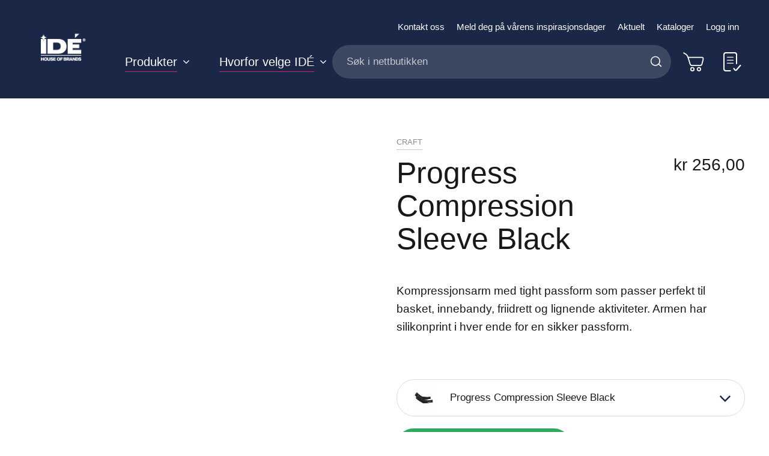

--- FILE ---
content_type: text/html; charset=UTF-8
request_url: https://www.idegroup.no/progress-compression-sleeve-black
body_size: 36526
content:
<!doctype html>
<html lang="nb">
    <head prefix="og: http://ogp.me/ns# fb: http://ogp.me/ns/fb# product: http://ogp.me/ns/product#">
        <script>
    var LOCALE = 'nb\u002DNO';
    var BASE_URL = 'https\u003A\u002F\u002Fwww.idegroup.no\u002F';
    var require = {
        'baseUrl': 'https\u003A\u002F\u002Fwww.idegroup.no\u002Fstatic\u002Fversion1768543120\u002Ffrontend\u002FConvert\u002Fide\u002Dmain\u002Fnb_NO'
    };</script>        <meta charset="utf-8"/>
<meta name="title" content="IDÉ House of Brands |  Progress Compression Sleeve Black"/>
<meta name="description" content="Kompressjonsarm med tight passform som passer perfekt til basket, innebandy, friidrett og lignende aktiviteter. Armen har silikonprint i hver ende for en sikker passform."/>
<meta name="keywords" content="IDÉ House of Brands"/>
<meta name="robots" content="INDEX,FOLLOW"/>
<meta name="viewport" content="width=device-width, initial-scale=1.0, minimum-scale=1.0, maximum-scale=1.0, user-scalable=no"/>
<meta name="msapplication-TileColor" content="#1a2746"/>
<meta name="theme-color" content="#1a2746"/>
<title>IDÉ House of Brands |  Progress Compression Sleeve Black</title>
<link  rel="stylesheet" type="text/css"  media="all" href="https://www.idegroup.no/static/version1768543120/frontend/Convert/ide-main/nb_NO/Paytrail_PaymentService/css/payment-page-bypass.css" />
<link  rel="stylesheet" type="text/css"  media="all" href="https://www.idegroup.no/static/version1768543120/frontend/Convert/ide-main/nb_NO/css/styles.css" />
<link  rel="stylesheet" type="text/css"  media="all" href="https://www.idegroup.no/static/version1768543120/frontend/Convert/ide-main/nb_NO/Amasty_ShopbyBase/css/swiper.min.css" />
<link  rel="stylesheet" type="text/css"  media="all" href="https://www.idegroup.no/static/version1768543120/frontend/Convert/ide-main/nb_NO/Cart2Quote_Quotation/css/style.css" />
<link  rel="stylesheet" type="text/css"  media="all" href="https://www.idegroup.no/static/version1768543120/frontend/Convert/ide-main/nb_NO/Convert_PimcoreBlocks/lib/aos/aos.css" />
<link  rel="stylesheet" type="text/css"  media="all" href="https://www.idegroup.no/static/version1768543120/frontend/Convert/ide-main/nb_NO/Convert_PimcoreBlocks/lib/slick/slick.css" />
<link  rel="stylesheet" type="text/css"  media="all" href="https://www.idegroup.no/static/version1768543120/frontend/Convert/ide-main/nb_NO/Cart2Quote_Quotation/css/quick-quote.css" />
<link  rel="stylesheet" type="text/css"  media="all" href="https://www.idegroup.no/static/version1768543120/frontend/Convert/ide-main/nb_NO/Algolia_AlgoliaSearch/css/autocomplete.css" />
<link  rel="stylesheet" type="text/css"  media="all" href="https://www.idegroup.no/static/version1768543120/frontend/Convert/ide-main/nb_NO/Algolia_AlgoliaSearch/css/recommend.css" />
<script  type="text/javascript"  src="https://www.idegroup.no/static/version1768543120/frontend/Convert/ide-main/nb_NO/requirejs/require.js"></script>
<script  type="text/javascript"  src="https://www.idegroup.no/static/version1768543120/frontend/Convert/ide-main/nb_NO/mage/requirejs/mixins.js"></script>
<script  type="text/javascript"  src="https://www.idegroup.no/static/version1768543120/frontend/Convert/ide-main/nb_NO/requirejs-config.js"></script>
<script  type="text/javascript"  src="https://www.idegroup.no/static/version1768543120/frontend/Convert/ide-main/nb_NO/js/modernizr-custom.js"></script>
<script  type="text/javascript"  src="https://www.idegroup.no/static/version1768543120/frontend/Convert/ide-main/nb_NO/Convert_AlgoliaQuotation/js/internals/common.js"></script>
<script  type="text/javascript"  src="https://www.idegroup.no/static/version1768543120/frontend/Convert/ide-main/nb_NO/Convert_AlgoliaQuotation/js/algoliaAddToCartAjax.js"></script>
<script  type="text/javascript"  src="https://www.idegroup.no/static/version1768543120/frontend/Convert/ide-main/nb_NO/Convert_SimilarGroupProduct/internals/similar-group.js"></script>
<script  type="text/javascript"  src="https://www.idegroup.no/static/version1768543120/frontend/Convert/ide-main/nb_NO/Convert_AlgoliaSearchSwatches/internals/common.js"></script>
<script  type="text/javascript"  src="https://www.idegroup.no/static/version1768543120/frontend/Convert/ide-main/nb_NO/Convert_AlgoliaSearchFormatPrice/internals/common.js"></script>
<script  type="text/javascript"  src="https://www.idegroup.no/static/version1768543120/frontend/Convert/ide-main/nb_NO/Convert_AlgoliaSearchLabels/internals/common.js"></script>
<script  type="text/javascript"  src="https://www.idegroup.no/static/version1768543120/frontend/Convert/ide-main/nb_NO/Convert_AlgoliaSearchProducts/internals/common.js"></script>
<script  type="text/javascript"  src="https://www.idegroup.no/cookiebot/cookiebot/"></script>
<link rel="preload" as="font" crossorigin="anonymous" href="https://www.idegroup.no/static/version1768543120/frontend/Convert/ide-main/nb_NO/images/favicons/safari-pinned-tab.svg" />
<link  rel="apple-touch-icon" sizes="180x180" href="https://www.idegroup.no/static/version1768543120/frontend/Convert/ide-main/nb_NO/images/favicons/apple-touch-icon.png" />
<link  rel="icon" type="image/png" sizes="32x32" href="https://www.idegroup.no/static/version1768543120/frontend/Convert/ide-main/nb_NO/images/favicons/favicon-32x32.png" />
<link  rel="icon" type="image/png" sizes="16x16" href="https://www.idegroup.no/static/version1768543120/frontend/Convert/ide-main/nb_NO/images/favicons/favicon-16x16.png" />
<link  rel="stylesheet" href="//vjs.zencdn.net/7.1.0/video-js.css" />
<link  rel="icon" type="image/x-icon" href="https://www.idegroup.no/media/favicon/stores/1/IDE-favicon.png" />
<link  rel="shortcut icon" type="image/x-icon" href="https://www.idegroup.no/media/favicon/stores/1/IDE-favicon.png" />
<link  rel="canonical" href="https://www.idegroup.no/progress-compression-sleeve-black" />
<meta name="google-site-verification" content="YfNex77IUutwxR9BrNOTBP5lUxVjcKZIShVW_dTyUrE" />

<script language="JavaScript">
    var numBAH = 1; // cache busting disabled Math.floor(Math.random()*10000);

    document.write('<LINK HREF="https://ide.pimcore.uat.convert.no/css/idemars2021.css?cacheBusting='+numBAH+'" rel="stylesheet">');
</script>


<!-- Hotjar Tracking Code for www.idegroup.no -->
<script>
    (function(h,o,t,j,a,r){
        h.hj=h.hj||function(){(h.hj.q=h.hj.q||[]).push(arguments)};
        h._hjSettings={hjid:1248348,hjsv:6};
        a=o.getElementsByTagName('head')[0];
        r=o.createElement('script');r.async=1;
        r.src=t+h._hjSettings.hjid+j+h._hjSettings.hjsv;
        a.appendChild(r);
    })(window,document,'https://static.hotjar.com/c/hotjar-','.js?sv=');
</script>

            <script type="text/x-magento-init">
        {
            "*": {
                "Magento_PageCache/js/form-key-provider": {
                    "isPaginationCacheEnabled":
                        0                }
            }
        }
    </script>
            <!-- GOOGLE TAG MANAGER -->
            <script type="text/x-magento-init">
            {
                "*": {
                    "Magento_GoogleTagManager/js/google-tag-manager": {
                        "isCookieRestrictionModeEnabled": 0,
                        "currentWebsite": 1,
                        "cookieName": "user_allowed_save_cookie",
                        "gtmAccountId": "GTM\u002DTSGZZ8T",
                        "storeCurrencyCode": "NOK",
                        "ordersData": [],
                        "quotesData": []                    }
                }
            }
            </script>
            <!-- END GOOGLE TAG MANAGER -->
            <script>
    define('VimeoPlayer', ['vimeoAPI'], function (VimeoPlayer) {
    	if (window.Vimeo === undefined) {
    		window.Vimeo = {
    			Player: VimeoPlayer
    		}
    	}
    });
</script>

<meta property="og:type" content="product" />
<meta property="og:title"
      content="Progress&#x20;Compression&#x20;Sleeve&#x20;Black" />
<meta property="og:image"
      content="https://www.idegroup.no/media/catalog/product/cache/5950e655b67a788e1091d5d2061f6fa9/1/9/1911674-999000_progress_20sleeves_front__221252__hf06f1863.jpg" />
<meta property="og:description"
      content="Kompressjonsarm&#x20;med&#x20;tight&#x20;passform&#x20;som&#x20;passer&#x20;perfekt&#x20;til&#x20;basket,&#x20;innebandy,&#x20;friidrett&#x20;og&#x20;lignende&#x20;aktiviteter.&#x20;Armen&#x20;har&#x20;silikonprint&#x20;i&#x20;hver&#x20;ende&#x20;for&#x20;en&#x20;sikker&#x20;passform." />
<meta property="og:url" content="https://www.idegroup.no/progress-compression-sleeve-black" />
    <meta property="product:price:amount" content="256"/>
    <meta property="product:price:currency"
      content="NOK"/>
<meta property="product:availability" content="in stock" />
    
    <script>window.algoliaConfig = {"instant":{"enabled":true,"selector":".page-container","isAddToCartEnabled":true,"addToCartParams":{"action":"https:\/\/www.idegroup.no\/checkout\/cart\/add\/","formKey":"BtJOJLKO9g0huHxp","redirectUrlParam":"uenc"},"infiniteScrollEnabled":false,"urlTrackedParameters":["query","attribute:*","index","page"],"isSearchBoxEnabled":true,"isVisualMerchEnabled":false,"categorySeparator":" \/\/\/ ","categoryPageIdAttribute":"categoryPageId","isCategoryNavigationEnabled":false,"hidePagination":false,"sections":[{"name":"pages","title":"Sider","visibleHitsCount":"5"}],"hasSections":true,"productSectionTitle":null,"addToQuoteParams":{"action":"https:\/\/www.idegroup.no\/quotation\/quote\/add\/uenc\/aHR0cHM6Ly93d3cuaWRlZ3JvdXAubm8vcHJvZ3Jlc3MtY29tcHJlc3Npb24tc2xlZXZlLWJsYWNr\/"},"isAddToQuoteEnabled":false,"quoteStockCheck":false},"autocomplete":{"enabled":false,"selector":".algolia-search-input","sections":[{"name":"pages","label":"Pages","hitsPerPage":"2"}],"nbOfProductsSuggestions":6,"nbOfCategoriesSuggestions":2,"nbOfQueriesSuggestions":0,"isDebugEnabled":false,"isNavigatorEnabled":true,"debounceMilliseconds":300,"minimumCharacters":0},"landingPage":{"query":"","configuration":"[]"},"recommend":{"enabledFBT":false,"enabledRelated":false,"enabledFBTInCart":false,"enabledRelatedInCart":false,"enabledLookingSimilar":0,"limitFBTProducts":6,"limitRelatedProducts":6,"limitTrendingItems":6,"limitLookingSimilar":6,"enabledTrendItems":0,"trendItemFacetName":null,"trendItemFacetValue":null,"isTrendItemsEnabledInPDP":0,"isTrendItemsEnabledInCartPage":0,"isAddToCartEnabledInFBT":false,"isAddToCartEnabledInRelatedProduct":false,"isAddToCartEnabledInTrendsItem":false,"isAddToCartEnabledInLookingSimilar":false,"FBTTitle":"Frequently bought together","relatedProductsTitle":"Relaterte produkter","trendingItemsTitle":"Trending items","addToCartParams":{"action":"https:\/\/www.idegroup.no\/checkout\/cart\/add\/","formKey":"BtJOJLKO9g0huHxp","redirectUrlParam":"uenc"},"isLookingSimilarEnabledInPDP":0,"isLookingSimilarEnabledInCartPage":0,"lookingSimilarTitle":"Looking Similar"},"extensionVersion":"3.14.2","applicationId":"37LAMIEH7C","indexName":"default","apiKey":"MjZiODgyYzQ1MzQyOTU5N2I2YjcxNmFiYWIzZDdiNDkxNGQ2Zjk5OTVmMjg0OWJiMWNhNDBmMzJhMDcwYzNiYXRhZ0ZpbHRlcnM9JnZhbGlkVW50aWw9MTc3NzI3MzEzNg==","attributeFilter":[],"facets":[{"attribute":"categories","type":"conjunctive","label":"Kategorier","searchable":"2","create_rule":"2"},{"attribute":"price","type":"slider","label":"Pris","searchable":"2","create_rule":"2"},{"attribute":"color","type":"disjunctive","label":"Farger","searchable":"1","create_rule":"2","swatches":{"attribute_id":"93","attribute_code":"color","attribute_label":"Farger","view_type":"images-labels","options":{"Bl\u00e5":{"swatch_id":"2","option_id":"5441","store_id":"0","type":"1","value":"#1651c7","isTextSwatch":false,"isColorSwatch":true,"isImageSwatch":false},"Marinebl\u00e5":{"swatch_id":"69","option_id":"5601","store_id":"0","type":"1","value":"#001240","isTextSwatch":false,"isColorSwatch":true,"isImageSwatch":false},"Lysebl\u00e5":{"swatch_id":"68","option_id":"5605","store_id":"0","type":"1","value":"#b2faff","isTextSwatch":false,"isColorSwatch":true,"isImageSwatch":false},"Svart":{"swatch_id":"1","option_id":"5440","store_id":"0","type":"1","value":"#000000","isTextSwatch":false,"isColorSwatch":true,"isImageSwatch":false},"M\u00f8rk bl\u00e5":{"swatch_id":"632","option_id":"6734","store_id":"0","type":"1","value":"#0d0047","isTextSwatch":false,"isColorSwatch":true,"isImageSwatch":false},"Turkis":{"swatch_id":"634","option_id":"6736","store_id":"0","type":"1","value":"#058694","isTextSwatch":false,"isColorSwatch":true,"isImageSwatch":false},"Bl\u00e5gr\u00f8nn":{"swatch_id":"625","option_id":"6677","store_id":"0","type":"1","value":"#1d9993","isTextSwatch":false,"isColorSwatch":true,"isImageSwatch":false},"Gr\u00f8nn":{"swatch_id":"5","option_id":"5444","store_id":"0","type":"1","value":"#228a12","isTextSwatch":false,"isColorSwatch":true,"isImageSwatch":false},"M\u00f8rk gr\u00f8nn":{"swatch_id":"629","option_id":"6731","store_id":"0","type":"1","value":"#0d6304","isTextSwatch":false,"isColorSwatch":true,"isImageSwatch":false},"Gul":{"swatch_id":"10","option_id":"5451","store_id":"0","type":"1","value":"#edd015","isTextSwatch":false,"isColorSwatch":true,"isImageSwatch":false},"Lime":{"swatch_id":"626","option_id":"6678","store_id":"0","type":"1","value":"#60e612","isTextSwatch":false,"isColorSwatch":true,"isImageSwatch":false},"Oliven":{"swatch_id":"70","option_id":"5616","store_id":"0","type":"1","value":"#608c36","isTextSwatch":false,"isColorSwatch":true,"isImageSwatch":false},"Oransje":{"swatch_id":"6","option_id":"5447","store_id":"0","type":"1","value":"#f09918","isTextSwatch":false,"isColorSwatch":true,"isImageSwatch":false},"R\u00f8doransje":{"swatch_id":"633","option_id":"6735","store_id":"0","type":"1","value":"#ff472b","isTextSwatch":false,"isColorSwatch":true,"isImageSwatch":false},"R\u00f8d":{"swatch_id":"8","option_id":"5449","store_id":"0","type":"1","value":"#d61313","isTextSwatch":false,"isColorSwatch":true,"isImageSwatch":false},"Brun":{"swatch_id":"3","option_id":"5442","store_id":"0","type":"1","value":"#8f6c02","isTextSwatch":false,"isColorSwatch":true,"isImageSwatch":false},"Beige":{"swatch_id":"627","option_id":"6679","store_id":"0","type":"1","value":"#fae8a8","isTextSwatch":false,"isColorSwatch":true,"isImageSwatch":false},"Rosa":{"swatch_id":"67","option_id":"5467","store_id":"0","type":"1","value":"#eb7feb","isTextSwatch":false,"isColorSwatch":true,"isImageSwatch":false},"Gr\u00e5":{"swatch_id":"4","option_id":"5443","store_id":"0","type":"1","value":"#cccccc","isTextSwatch":false,"isColorSwatch":true,"isImageSwatch":false},"S\u00f8lv":{"swatch_id":"624","option_id":"6676","store_id":"0","type":"1","value":"#c0c0c0","isTextSwatch":false,"isColorSwatch":true,"isImageSwatch":false},"Hvit":{"swatch_id":"9","option_id":"5450","store_id":"0","type":"1","value":"#ffffff","isTextSwatch":false,"isColorSwatch":true,"isImageSwatch":false},"M\u00f8rk gr\u00e5":{"swatch_id":"631","option_id":"6733","store_id":"0","type":"1","value":"#363536","isTextSwatch":false,"isColorSwatch":true,"isImageSwatch":false},"Lys gr\u00e5":{"swatch_id":"1279","option_id":"6805","store_id":"0","type":"1","value":"#ebebeb","isTextSwatch":false,"isColorSwatch":true,"isImageSwatch":false},"M\u00f8rk r\u00f8d":{"swatch_id":"630","option_id":"6732","store_id":"0","type":"1","value":"#820808","isTextSwatch":false,"isColorSwatch":true,"isImageSwatch":false},"Transparent":{"swatch_id":"628","option_id":"6719","store_id":"0","type":"1","value":"#f2f2f2","isTextSwatch":false,"isColorSwatch":true,"isImageSwatch":false},"Lilla":{"swatch_id":"7","option_id":"5448","store_id":"0","type":"1","value":"#992299","isTextSwatch":false,"isColorSwatch":true,"isImageSwatch":false}}}}],"areCategoriesInFacets":true,"hitsPerPage":12,"sortingIndices":[{"attribute":"price","sort":"asc","sortLabel":"Pris (lav-h\u00f8y)","virtualReplica":"0","name":"default_products_price_default_asc","ranking":["asc(price.NOK.default)","typo","geo","words","filters","proximity","attribute","exact","custom"],"label":"Pris (lav-h\u00f8y)"},{"attribute":"price","sort":"desc","sortLabel":"Pris (h\u00f8y-lav)","virtualReplica":"0","name":"default_products_price_default_desc","ranking":["desc(price.NOK.default)","typo","geo","words","filters","proximity","attribute","exact","custom"],"label":"Pris (h\u00f8y-lav)"}],"isSearchPage":false,"isCategoryPage":false,"isLandingPage":false,"removeBranding":false,"productId":null,"priceKey":".NOK.default","priceGroup":null,"origFormatedVar":"price.NOK.default_original_formated","tierFormatedVar":"price.NOK.default_tier_formated","currencyCode":"NOK","currencySymbol":"kr","priceFormat":{"pattern":"kr\u00a0%s","precision":2,"requiredPrecision":2,"decimalSymbol":",","groupSymbol":"\u00a0","groupLength":3,"integerRequired":false},"maxValuesPerFacet":10,"autofocus":false,"resultPageUrl":"https:\/\/www.idegroup.no\/catalogsearch\/result\/","request":{"query":"","refinementKey":"","refinementValue":"","categoryId":"","landingPageId":"","path":"","level":"","parentCategory":"","childCategories":[],"url":"https:\/\/www.idegroup.no\/progress-compression-sleeve-black"},"showCatsNotIncludedInNavigation":false,"showSuggestionsOnNoResultsPage":true,"baseUrl":"https:\/\/www.idegroup.no","popularQueries":[],"useAdaptiveImage":true,"urls":{"logo":"https:\/\/www.idegroup.no\/static\/version1768543120\/frontend\/Convert\/ide-main\/nb_NO\/Algolia_AlgoliaSearch\/js\/images\/algolia-logo-blue.svg"},"cookieConfiguration":{"customerTokenCookie":"_ALGOLIA_MAGENTO_AUTH","consentCookieName":"user_allowed_save_cookie","cookieAllowButtonSelector":"#btn-cookie-allow","cookieRestrictionModeEnabled":false,"cookieDuration":"15552000000"},"ccAnalytics":{"enabled":false,"ISSelector":".ais-hits--item a.result, .ais-infinite-hits--item a.result","conversionAnalyticsMode":null,"addToCartSelector":".action.primary.tocart","orderedProductIds":[]},"isPersonalizationEnabled":false,"personalization":{"enabled":false,"viewedEvents":{"viewProduct":{"eventName":"Viewed Product","enabled":false,"method":"viewedObjectIDs"}},"clickedEvents":{"productClicked":{"eventName":"Product Clicked","enabled":false,"selector":".ais-Hits-item a.result, .ais-InfiniteHits-item a.result","method":"clickedObjectIDs"},"productRecommended":{"eventName":"Recommended Product Clicked","enabled":false,"selector":".products-upsell .product-item","method":"clickedObjectIDs"}},"filterClicked":{"eventName":"Filter Clicked","enabled":false,"method":"clickedFilters"}},"analytics":{"enabled":false,"delay":"3000","triggerOnUiInteraction":"1","pushInitialSearch":"0"},"now":1769472000,"queue":{"isEnabled":false,"nbOfJobsToRun":10,"retryLimit":3,"nbOfElementsPerIndexingJob":300},"isPreventBackendRenderingEnabled":false,"translations":{"to":"til","or":"eller","go":"Go","popularQueries":"You can try one of the popular search queries","seeAll":"See all products","allDepartments":"All departments","seeIn":"See products in","orIn":"or in","noProducts":"Ingen produkter for foresp\u00f8rsel","noResults":"Ingen resultater","refine":"Filtrer","selectedFilters":"Valgte filtre","clearAll":"Tilbakestill filtere","previousPage":"Forrige side","nextPage":"Neste side","searchFor":"Search for products","relevance":"Velg sortering","categories":"Kategorier","products":"Produkter","suggestions":"Suggestions","searchBy":"Search by","searchForFacetValuesPlaceholder":"Search for other ...","showMore":"Show more products","searchTitle":"Search results for","placeholder":"S\u00f8k i nettbutikken","addToCart":"Legg i handlekurv","priceFormat":{"From":"Fra"},"sections":{"extraTitle":{"pages":"S\u00f8keresultater i innhold","products":"S\u00f8keresultater i produkter"},"showMoreSection":{"pages":"Vis alle resultater i innhold","showLess":"Vis mindre"}}},"autofocusSelector":"false","autofocusNotSelector":"footer input"};</script><script>
    requirejs([
        'underscore',
        'algolia.swatchRenderer',
        'Algolia_AlgoliaSearch/js/internals/common'
    ],function(
        _,
        swatchRenderer
    ) {
        algolia.registerHook("beforeWidgetInitialization", function(allWidgetConfiguration, algoliaBundle) {
            if (allWidgetConfiguration.refinementList) {
                var facetSettings = window.algoliaConfig.facets;
                algoliaBundle.$.each(allWidgetConfiguration.refinementList, function(key, config) {
                    var filterConfig = _.find(facetSettings, {
                        'attribute': config.attribute
                    });

                    if (filterConfig && filterConfig.swatches !== undefined) {
                        allWidgetConfiguration.refinementList[key] = swatchRenderer(config, filterConfig);
                    }
                });
            }

            return allWidgetConfiguration;
        });
    });
</script><script>
    requirejs([
        'jquery',
        'algoliaBundle',
        'Algolia_AlgoliaSearch/js/internals/common'
    ], function($, algoliaBundle) {
        algolia.registerHook("beforeWidgetInitialization", function(allWidgetConfiguration) {
            if (algoliaConfig.autofocus) {
                var instant_selector = !algoliaConfig.autocomplete.enabled ? algoliaConfig.autocomplete.selector : "#instant-search-bar";
                var input = $(instant_selector)[0];
                setTimeout(function() {
                    $(input).focus();
                }, 100);
            }
            return allWidgetConfiguration;
        });
    });
</script><script>
    requirejs([
        'algoliaSectionWidget',
        'algoliaCommon'
    ], function(sectionWiget) {

    if (window.algoliaConfig.instant.hasSections) {
        algolia.registerHook('beforeWidgetInitialization', function (allWidgetConfiguration, algoliaBundle) {
            var $ = algoliaBundle.$;
            var translations = window.algoliaConfig.translations.sections;

            /* will add all our sections */
            $.each(window.algoliaConfig.instant.sections, function(key, section) {
                allWidgetConfiguration.custom.push(
                    sectionWiget({
                        container: '#instant-search-' + section.name + '-container',
                        indexName: algoliaConfig.indexName + '_' + section.name,
                        templates: {
                            header: $('#instant-section-header-template').html(),
                            item: $('#instant-' + section.name + '-hit-template').html(),
                            showMore: {
                                active : '<span class="text">' +  translations.showMoreSection[section.name] + '</span> <span class="count">({{moreCnt}})</span>',
                                inactive : '<span class="text">' +  translations.showMoreSection.showLess + '</span>'
                            }
                        },
                        transformData: {
                            header: function (data) {
                                data.extraTitle = section.title || translations.extraTitle[section.name];
                                data.translations = window.algoliaConfig.translations;

                                return data;
                            },
                            item: function (hit) {
                                if (hit._highlightResult && hit._highlightResult.content && hit._highlightResult.content.value.length > 0) {
                                    hit.content = hit._highlightResult.content.value.substr(0, 150);

                                    if ($.inArray(hit.content.charAt(hit.content.length - 1), ['.', '!', '?'])) {
                                        hit.content = hit.content + ' &#8230;';
                                    }

                                    if (!hit._highlightResult.content.matchedWords.length) {
                                        hit.content = '';
                                    }
                                }

                                hit.displayKey = hit.displayKey || hit.name;

                                return hit;
                            }
                        },
                        showMore: section.visibleHitsCount
                    })
                );
            });

            // redefine main product stats widget - "Search results in products (nbHits)"
            allWidgetConfiguration.stats = {
                container: '#algolia-stats',
                templates: {
                    text: function (data) {
                        var hoganTemplate = algoliaBundle.Hogan.compile($('#instant-section-header-template').html());

                        data.first = data.page * data.hitsPerPage + 1;
                        data.last = Math.min(data.page * data.hitsPerPage + data.hitsPerPage, data.nbHits);
                        data.seconds = data.processingTimeMS / 1000;
                        data.extraTitle = window.algoliaConfig.instant.productSectionTitle || translations.extraTitle['products'];
                        data.translations = window.algoliaConfig.translations;

                        return hoganTemplate.render(data)
                    }
                }
            };
            return allWidgetConfiguration;
        });
    }
    });
</script>
<script>
    requirejs([
        'algoliaCommon'
    ], function() {
        algolia.registerHook('beforeWidgetInitialization', function(allWidgetConfiguration, algoliaBundle) {
            var $ = algoliaBundle.$;

            var hoganTemplate = algoliaBundle.Hogan.compile($('#instant-banner-template').html());
            allWidgetConfiguration.custom.push(
                {
                    init : function () {
                    },
                    render : function (data) {
                        if (
                            data.results.renderingContent &&
                            data.results.renderingContent.widgets &&
                            data.results.renderingContent.widgets.banners
                        ) {
                            $('#algolia-banner').html(hoganTemplate.render(data.results.renderingContent.widgets));
                        } else {
                            $('#algolia-banner').html('');
                        }
                    }
                }
            );
            return allWidgetConfiguration;
        });
    });
</script>
<script type="text/template" id="instant-banner-template">
    <div class="algolia-banners-container">
    {{#banners}}
        <div class="algolia-banners-item">
            {{#link}}
                <a href="{{link.url}}">
                    <img alt="{{image.title}}" src="{{image.urls.0.url}}" />
                </a>
            {{/link}}
            {{^link}}
                <img alt="{{{image.title}}}" src="{{image.urls.0.url}}" />
            {{/link}}
        </div>
    {{/banners}}
    </div>
</script>
<script>
    requirejs([
        'jquery',
        'mage/utils/wrapper',
        'algoliaBundle',
        'jquery.tinyEqualizer'
    ], function($, wrapper, algoliaBundle) {
        var isNewAPI = (typeof algolia !== 'undefined' &&
                        typeof algolia.registerHook === 'function'),
            beforeWidgetInitialization,
            beforeInstantsearchInit,
            afterInstantsearchInit;

        function handleInputCrossAutocomplete(input) {
            if (input.val().length > 0) {
                input.closest('#algolia-searchbox').find('.clear-query-autocomplete').show();
                input.closest('#algolia-searchbox').find('.magnifying-glass').hide();
            }
            else {
                input.closest('#algolia-searchbox').find('.clear-query-autocomplete').hide();
                input.closest('#algolia-searchbox').find('.magnifying-glass').show();
            }
        }

        beforeWidgetInitialization = function(allWidgetConfiguration) {
            if (!algoliaConfig.autocomplete.enabled && $.isPlainObject(allWidgetConfiguration.searchBox)) {
                allWidgetConfiguration.searchBox = $.extend(
                    allWidgetConfiguration.searchBox, {
                        reset: false,
                        magnifier: false
                    }
                );
            }

            if ($.isArray(allWidgetConfiguration.rangeSlider)) {
                $.each(allWidgetConfiguration.rangeSlider, function (i, rangeSlider) {
                    if ($.isPlainObject(rangeSlider) && !$.isPlainObject(rangeSlider.pips)) {
                        allWidgetConfiguration.rangeSlider[i].pips = true;
                    }
                });
            }

            return allWidgetConfiguration;
        };

        beforeInstantsearchInit = function(instantsearchOptions) {
            var lastQuery = '';
            if (typeof instantsearchOptions.searchFunction === 'function') {
                instantsearchOptions.searchFunction = wrapper.wrap(instantsearchOptions.searchFunction, function (originalAction, helper) {
                    $(document).trigger("algolia.search", helper);
                    originalAction(helper);
                    if (helper.state.query !== '') {
                        lastQuery = helper.state.query;
                        if (window.SgyIAS !== undefined) {
                           window.SgyIAS.inited = false;
                           window.SgyIAS.destroy ? window.SgyIAS.destroy() : window.ias.destroy();
                        }
                    }
                    if (helper.state.query === '' && !algoliaConfig.isSearchPage) {
                        setTimeout(function () {
                            $.tinyEqualizer.reflow();
                            if (lastQuery !== '' && window.SgyIAS !== undefined && !window.SgyIAS.inited) {
                                window.SgyIAS.inited = true;
                                window.SgyIAS.init();
                            }
                        }, 500);
                    }
                });
            }
            return instantsearchOptions;
        };

        afterInstantsearchStart = function(search) {
            search.on('render', function () {
                setTimeout(function(){
                    $.tinyEqualizer.reflow();
                }, 500);

                if (algoliaConfig.autofocus === false && search.helper.state.query.length === 0 &&  $('input:focus').length === 0) {
                    setTimeout(function() {
                        $('input[autofocus]').focus();
                    }, 100);
                }
            });

            if (!algoliaConfig.autocomplete.enabled) {
                $(document).on('input', algoliaConfig.autocomplete.selector, function () {
                    handleInputCrossAutocomplete($(this));
                });

                if (search.helper.state.query.length !== 0) {
                    handleInputCrossAutocomplete($(algoliaConfig.autocomplete.selector))
                }
            }

            return search;
        };

        if (isNewAPI) {
            algolia.registerHook("beforeWidgetInitialization", beforeWidgetInitialization);

            algolia.registerHook("beforeInstantsearchInit", beforeInstantsearchInit);
            algolia.registerHook("afterInstantsearchStart", afterInstantsearchStart);
        } else {
            var oldWidgetInitialization,
                oldAlgoliaHookBeforeInstantsearchInit,
                oldAlgoliaHookAfterInstantsearchStart;

            if (typeof algoliaHookBeforeInstantsearchInit === 'function') {
                oldAlgoliaHookBeforeInstantsearchInit = algoliaHookBeforeInstantsearchInit;
            }

            if (typeof algoliaHookAfterInstantsearchStart === 'function') {
                oldAlgoliaHookAfterInstantsearchStart = algoliaHookAfterInstantsearchStart;
            }

            if (typeof algoliaHookBeforeWidgetInitialization === 'function') {
                oldWidgetInitialization = algoliaHookBeforeWidgetInitialization;
            }

            algoliaHookBeforeWidgetInitialization = function(allWidgetConfiguration) {
                if (typeof oldWidgetInitialization === 'function') {
                    allWidgetConfiguration = oldWidgetInitialization(allWidgetConfiguration);
                }

                return beforeWidgetInitialization(allWidgetConfiguration);
            };

            algoliaHookBeforeInstantsearchInit = function(instantsearchOptions) {
                if (typeof oldAlgoliaHookBeforeInstantsearchInit === 'function') {
                    instantsearchOptions = oldAlgoliaHookAfterInstantsearchStart(instantsearchOptions);
                }
                if (typeof beforeInstantsearchInit === 'function') {
                    instantsearchOptions = beforeInstantsearchInit(instantsearchOptions);
                }
                return instantsearchOptions;
            };

            algoliaHookAfterInstantsearchStart = function(search) {
                if (typeof oldAlgoliaHookAfterInstantsearchStart === 'function') {
                    search = oldAlgoliaHookAfterInstantsearchStart(search);
                }

                return afterInstantsearchStart(search);
            };
        }
    });
</script>
<script type="text/x-magento-init">
{
    "*": {
        "algoliaInstantSearch": {}
    }
}
</script>
    </head>
    <body data-container="body"
          data-mage-init='{"loaderAjax": {}, "loader": { "icon": "https://www.idegroup.no/static/version1768543120/frontend/Convert/ide-main/nb_NO/images/loader-2.gif"}}'
        id="html-body" itemtype="http://schema.org/Product" itemscope="itemscope" class="is-not-sticky is-simple-product page-product-variant catalog-product-view--print catalog-product-view product-progress-compression-sleeve-black page-layout-1column">
        
<script type="text/x-magento-init">
    {
        "*": {
            "Magento_PageBuilder/js/widget-initializer": {
                "config": {"[data-content-type=\"slider\"][data-appearance=\"default\"]":{"Magento_PageBuilder\/js\/content-type\/slider\/appearance\/default\/widget":false},"[data-content-type=\"map\"]":{"Magento_PageBuilder\/js\/content-type\/map\/appearance\/default\/widget":false},"[data-content-type=\"row\"]":{"Magento_PageBuilder\/js\/content-type\/row\/appearance\/default\/widget":false},"[data-content-type=\"tabs\"]":{"Magento_PageBuilder\/js\/content-type\/tabs\/appearance\/default\/widget":false},"[data-content-type=\"slide\"]":{"Magento_PageBuilder\/js\/content-type\/slide\/appearance\/default\/widget":{"buttonSelector":".pagebuilder-slide-button","showOverlay":"hover","dataRole":"slide"}},"[data-content-type=\"banner\"]":{"Magento_PageBuilder\/js\/content-type\/banner\/appearance\/default\/widget":{"buttonSelector":".pagebuilder-banner-button","showOverlay":"hover","dataRole":"banner"}},"[data-content-type=\"buttons\"]":{"Magento_PageBuilder\/js\/content-type\/buttons\/appearance\/inline\/widget":false},"[data-content-type=\"products\"][data-appearance=\"carousel\"]":{"Magento_PageBuilder\/js\/content-type\/products\/appearance\/carousel\/widget":false}},
                "breakpoints": {"desktop":{"label":"Desktop","stage":true,"default":true,"class":"desktop-switcher","icon":"Magento_PageBuilder::css\/images\/switcher\/switcher-desktop.svg","conditions":{"min-width":"1024px"},"options":{"products":{"default":{"slidesToShow":"5"}}}},"tablet":{"conditions":{"max-width":"1024px","min-width":"768px"},"options":{"products":{"default":{"slidesToShow":"4"},"continuous":{"slidesToShow":"3"}}}},"mobile":{"label":"Mobile","stage":true,"class":"mobile-switcher","icon":"Magento_PageBuilder::css\/images\/switcher\/switcher-mobile.svg","media":"only screen and (max-width: 768px)","conditions":{"max-width":"768px","min-width":"640px"},"options":{"products":{"default":{"slidesToShow":"3"}}}},"mobile-small":{"conditions":{"max-width":"640px"},"options":{"products":{"default":{"slidesToShow":"2"},"continuous":{"slidesToShow":"1"}}}}}            }
        }
    }
</script>

<div class="cookie-status-message" id="cookie-status">
    The store will not work correctly in the case when cookies are disabled.</div>
<script type="text&#x2F;javascript">document.querySelector("#cookie-status").style.display = "none";</script>
<script type="text/x-magento-init">
    {
        "*": {
            "cookieStatus": {}
        }
    }
</script>

<script type="text/x-magento-init">
    {
        "*": {
            "mage/cookies": {
                "expires": null,
                "path": "\u002F",
                "domain": ".www.idegroup.no",
                "secure": true,
                "lifetime": "86400"
            }
        }
    }
</script>
    <noscript>
        <div class="message global noscript">
            <div class="content">
                <p>
                    <strong>JavaScript seems to be disabled in your browser.</strong>
                    <span>
                        For the best experience on our site, be sure to turn on Javascript in your browser.                    </span>
                </p>
            </div>
        </div>
    </noscript>
<script>    require.config({
        map: {
            '*': {
                wysiwygAdapter: 'mage/adminhtml/wysiwyg/tiny_mce/tinymce5Adapter'
            }
        }
    });</script>
<script>
    window.cookiesConfig = window.cookiesConfig || {};
    window.cookiesConfig.secure = true;
</script>    <!-- GOOGLE TAG MANAGER -->
    <noscript>
        <iframe src="https://www.googletagmanager.com/ns.html?id=GTM-TSGZZ8T"
                height="0" width="0" style="display:none;visibility:hidden"></iframe>
    </noscript>
    <!-- END GOOGLE TAG MANAGER -->

<script type="text/x-magento-init">
    {
        "*": {
            "Magento_GoogleTagManager/js/google-tag-manager-cart": {
                "blockNames": ["category.products.list","product.info.upsell","catalog.product.related","checkout.cart.crosssell","search_result_list"],
                "cookieAddToCart": "add_to_cart",
                "cookieRemoveFromCart":
                    "remove_from_cart",
                "advancedAddToCart": "add_to_cart_advanced"
            }
        }
    }
</script>
<script>
    require.config({
        paths: {
            googleMaps: 'https\u003A\u002F\u002Fmaps.googleapis.com\u002Fmaps\u002Fapi\u002Fjs\u003Fv\u003D3\u0026key\u003D'
        },
        config: {
            'Magento_PageBuilder/js/utils/map': {
                style: ''
            },
            'Magento_PageBuilder/js/content-type/map/preview': {
                apiKey: '',
                apiKeyErrorMessage: 'You\u0020must\u0020provide\u0020a\u0020valid\u0020\u003Ca\u0020href\u003D\u0027https\u003A\u002F\u002Fwww.idegroup.no\u002Fadminhtml\u002Fsystem_config\u002Fedit\u002Fsection\u002Fcms\u002F\u0023cms_pagebuilder\u0027\u0020target\u003D\u0027_blank\u0027\u003EGoogle\u0020Maps\u0020API\u0020key\u003C\u002Fa\u003E\u0020to\u0020use\u0020a\u0020map.'
            },
            'Magento_PageBuilder/js/form/element/map': {
                apiKey: '',
                apiKeyErrorMessage: 'You\u0020must\u0020provide\u0020a\u0020valid\u0020\u003Ca\u0020href\u003D\u0027https\u003A\u002F\u002Fwww.idegroup.no\u002Fadminhtml\u002Fsystem_config\u002Fedit\u002Fsection\u002Fcms\u002F\u0023cms_pagebuilder\u0027\u0020target\u003D\u0027_blank\u0027\u003EGoogle\u0020Maps\u0020API\u0020key\u003C\u002Fa\u003E\u0020to\u0020use\u0020a\u0020map.'
            },
        }
    });
</script>

<script>
    require.config({
        shim: {
            'Magento_PageBuilder/js/utils/map': {
                deps: ['googleMaps']
            }
        }
    });
</script>
<script type="text/x-magento-init">
    {
        "*": {
            "Convert_Quotation/js/google-tag-manager-quote": {}
        }
    }
</script>
 <div id="my-page">
    <div id="my-content">
        <div class="page-wrapper"><header class="page-header"><div class="header content">
<a href="#maincontent" class="skipLink" tabindex="1">Til hovedinnhold</a>

<div class="sticky-mm hide-for-large" tabindex="-1">
    <nav class="tab-bar">
        <section class="left-side">
            <button class="nav-toggle" title="Toggle Nav"><span>Toggle Nav</span></button>
        </section>
        <section class="middle-side">
            <a class="logo" tabindex="2" href="https://www.idegroup.no/" title="Magento Commerce">
    <img src="https://www.idegroup.no/media/logo/default/IDE-logo-25.png"
         alt="Magento Commerce"
         width="264"         height="198"    />
</a>
        </section>

        <section class="right-side">
            
<div class="minicart minicart-wrapper">
    <a class="action showcart" href="https://www.idegroup.no/checkout/cart/"
       data-bind="scope: 'minicart_content'; " title="Handlekurv">
        <!-- ko wrapperCss: { 'has-item' : !!getCartParam('summary_count') } --><!-- /ko -->
        <span class="text">Handlekurv</span>
        <span class="counter qty empty"
              data-bind="css: { empty: !!getCartParam('summary_count') == false }, blockLoader: isLoading">
            <span class="counter-number"><!-- ko text: getCartParam('summary_count') --><!-- /ko --></span>
        </span>
    </a>
</div>
        </section>
    </nav>
</div>

<div class="header-row show-for-large" id="headerRow">
    <!-- Top links -->

    <div class="sticky-header-row">

        <!-- Header Left - Logo only -->
        <a class="logo" tabindex="2" href="https://www.idegroup.no/" title="Magento Commerce">
    <img src="https://www.idegroup.no/media/logo/default/IDE-logo-25.png"
         alt="Magento Commerce"
         width="264"         height="198"    />
</a>

        <!-- Header Right -->
        <div class="nav-search-wrapper">
            <div class="panel wrapper">    <ul class="top-links">
                    <li>
                <a class="nav item "
                   title="Kontakt oss"
                   href="/contact"
                     target="_blank" >
                    Kontakt oss                </a>
            </li>
                    <li>
                <a class="nav item "
                   title="Meld deg på vårens inspirasjonsdager"
                   href="https://www.idegroup.no/innholdssider/messe/messepamelding?utm_source=header&utm_medium=website&utm_campaign=messe"
                     target="_blank" >
                    Meld deg på vårens inspirasjonsdager                </a>
            </li>
                    <li>
                <a class="nav item "
                   title="Aktuelt"
                   href="/innholdssider/aktuelt"
                     target="_blank" >
                    Aktuelt                </a>
            </li>
                    <li>
                <a class="nav item "
                   title="Kataloger"
                   href="/innholdssider/kataloger/alle-kataloger"
                     target="_blank" >
                    Kataloger                </a>
            </li>
                    <li>
                <a class="nav item "
                   title="Logg inn"
                   href="https://www.idegroup.no/customer/account/login/referer/aHR0cHM6Ly93d3cuaWRlZ3JvdXAubm8vcHJvZ3Jlc3MtY29tcHJlc3Npb24tc2xlZXZlLWJsYWNr/"
                    >
                    Logg inn                </a>
            </li>
            </ul>
</div>
            <div class="top-panel-wrapper">
                <div class="top-nav-wrapper">
                        <div class="sections nav-sections">
                <div class="section-items nav-sections-items"
             data-mage-init='{"tabs":{"openedState":"active"}}'>
                                            <div class="section-item-title nav-sections-item-title"
                     data-role="collapsible">
                    <a class="nav-sections-item-switch"
                       data-toggle="switch" href="#store.menu">
                        Meny                    </a>
                </div>
                <div class="section-item-content nav-sections-item-content"
                     id="store.menu"
                     data-role="content">
                    <nav class="main-menu main-menu" data-mage-init='{ "desktopMenu": {} }'>
    <ul class="main-menu__list">
        <li class=" level0">
                <a class="level0__title">
    	<span>Produkter</span>
    </a>
    <ul class="level0 submenu main-menu__submenu">
        <li  class="level1 nav-1 category-item first parent"><a href="https://www.idegroup.no/alle-giveaways" ><span>Alle giveaways</span></a><ul class="level1 submenu"><li  class="level2 nav-1-1 first category-all"><a href="https://www.idegroup.no/alle-giveaways" ><span>Se alle Alle giveaways</span></a></li><li  class="level2 nav-1-2 category-item"><a href="https://www.idegroup.no/alle-giveaways/sotsaker-1" ><span>Søtsaker</span></a></li><li  class="level2 nav-1-3 category-item parent"><a href="https://www.idegroup.no/alle-giveaways/sekker-og-bagger-1" ><span>Sekker og bagger</span></a><ul class="level2 submenu"><li  class="level3 nav-1-3-1 category-item first last"><a href="https://www.idegroup.no/alle-giveaways/sekker-og-bagger-1/handlenett-1" ><span>Handlenett</span></a></li></ul></li><li  class="level2 nav-1-4 category-item"><a href="https://www.idegroup.no/alle-giveaways/drikkeflasker-1" ><span>Drikkeflasker</span></a></li><li  class="level2 nav-1-5 category-item"><a href="https://www.idegroup.no/alle-giveaways/paraplyer" ><span>Paraplyer</span></a></li><li  class="level2 nav-1-6 category-item"><a href="https://www.idegroup.no/alle-giveaways/nokkelband" ><span>Nøkkelbånd</span></a></li><li  class="level2 nav-1-7 category-item last parent"><a href="https://www.idegroup.no/alle-giveaways/til-kontoret" ><span>Til kontoret</span></a><ul class="level2 submenu"><li  class="level3 nav-1-7-1 category-item first last"><a href="https://www.idegroup.no/alle-giveaways/til-kontoret/penner" ><span>Penner</span></a></li></ul></li></ul></li><li  class="level1 nav-2 category-item parent"><a href="https://www.idegroup.no/alle-klaer" ><span>Alle klær</span></a><ul class="level1 submenu"><li  class="level2 nav-2-1 first category-all"><a href="https://www.idegroup.no/alle-klaer" ><span>Se alle Alle klær</span></a></li><li  class="level2 nav-2-2 category-item"><a href="https://www.idegroup.no/alle-klaer/t-skjorter-og-pique" ><span>T-skjorter og pique</span></a></li><li  class="level2 nav-2-3 category-item"><a href="https://www.idegroup.no/alle-klaer/ol-produkter" ><span>OL-produkter</span></a></li><li  class="level2 nav-2-4 category-item parent"><a href="https://www.idegroup.no/alle-klaer/treningsklaer" ><span>Treningsklær</span></a><ul class="level2 submenu"><li  class="level3 nav-2-4-1 category-item first last"><a href="https://www.idegroup.no/alle-klaer/treningsklaer/iwear-2" ><span>iwear</span></a></li></ul></li><li  class="level2 nav-2-5 category-item"><a href="https://www.idegroup.no/alle-klaer/gensere-og-hettejakker" ><span>Gensere og hettejakker</span></a></li><li  class="level2 nav-2-6 category-item"><a href="https://www.idegroup.no/alle-klaer/jakker-og-parkas" ><span>Jakker og parkas</span></a></li><li  class="level2 nav-2-7 category-item"><a href="https://www.idegroup.no/alle-klaer/bukser-og-shorts" ><span>Bukser og shorts</span></a></li><li  class="level2 nav-2-8 category-item last"><a href="https://www.idegroup.no/alle-klaer/outlet-klaer" ><span>OUTLET klær</span></a></li></ul></li><li  class="level1 nav-3 category-item parent"><a href="https://www.idegroup.no/uniform-og-arbeidsklaer" ><span>Uniform og arbeidsklær</span></a><ul class="level1 submenu"><li  class="level2 nav-3-1 first category-all"><a href="https://www.idegroup.no/uniform-og-arbeidsklaer" ><span>Se alle Uniform og arbeidsklær</span></a></li><li  class="level2 nav-3-2 category-item"><a href="https://www.idegroup.no/uniform-og-arbeidsklaer/konfeksjon" ><span>Konfeksjon</span></a></li><li  class="level2 nav-3-3 category-item"><a href="https://www.idegroup.no/uniform-og-arbeidsklaer/casual-business" ><span>Casual business</span></a></li><li  class="level2 nav-3-4 category-item"><a href="https://www.idegroup.no/uniform-og-arbeidsklaer/horeca" ><span>Horeca</span></a></li><li  class="level2 nav-3-5 category-item"><a href="https://www.idegroup.no/uniform-og-arbeidsklaer/service-bekledning" ><span>Service bekledning</span></a></li><li  class="level2 nav-3-6 category-item last"><a href="https://www.idegroup.no/uniform-og-arbeidsklaer/arbeidsklaer-1" ><span>Arbeidsklær</span></a></li></ul></li><li  class="level1 nav-4 category-item parent"><a href="https://www.idegroup.no/alle-firmagaver" ><span>Alle firmagaver</span></a><ul class="level1 submenu"><li  class="level2 nav-4-1 first category-all"><a href="https://www.idegroup.no/alle-firmagaver" ><span>Se alle Alle firmagaver</span></a></li><li  class="level2 nav-4-2 category-item"><a href="https://www.idegroup.no/alle-firmagaver/jubileumsgaver" ><span>Jubileumsgaver</span></a></li><li  class="level2 nav-4-3 category-item"><a href="https://www.idegroup.no/alle-firmagaver/house-of-brands-gavekort" ><span>House of Brands gavekort</span></a></li><li  class="level2 nav-4-4 category-item"><a href="https://www.idegroup.no/alle-firmagaver/kjokken" ><span>Kjøkken</span></a></li><li  class="level2 nav-4-5 category-item"><a href="https://www.idegroup.no/alle-firmagaver/interior" ><span>Interiør</span></a></li><li  class="level2 nav-4-6 category-item"><a href="https://www.idegroup.no/alle-firmagaver/elektronikk" ><span>Elektronikk</span></a></li><li  class="level2 nav-4-7 category-item last parent"><a href="https://www.idegroup.no/alle-firmagaver/fritid-og-friluftsliv" ><span>Fritid og friluftsliv</span></a><ul class="level2 submenu"><li  class="level3 nav-4-7-1 category-item first last"><a href="https://www.idegroup.no/alle-firmagaver/fritid-og-friluftsliv/reise-2" ><span>Reise</span></a></li></ul></li></ul></li><li  class="level1 nav-5 category-item parent"><a href="https://www.idegroup.no/inspirasjon" ><span>Inspirasjon</span></a><ul class="level1 submenu"><li  class="level2 nav-5-1 first category-all"><a href="https://www.idegroup.no/inspirasjon" ><span>Se alle Inspirasjon</span></a></li><li  class="level2 nav-5-2 category-item"><a href="https://www.idegroup.no/inspirasjon/trygghet-beredskap" ><span>Trygghet &amp; beredskap</span></a></li><li  class="level2 nav-5-3 category-item"><a href="https://www.idegroup.no/inspirasjon/fotball-vm" ><span>Fotball VM</span></a></li><li  class="level2 nav-5-4 category-item"><a href="https://www.idegroup.no/inspirasjon/employer-branding" ><span>Employer branding</span></a></li><li  class="level2 nav-5-5 category-item"><a href="https://www.idegroup.no/inspirasjon/holmenkollstafetten" ><span>Holmenkollstafetten</span></a></li><li  class="level2 nav-5-6 category-item"><a href="https://www.idegroup.no/inspirasjon/pride" ><span>Pride</span></a></li><li  class="level2 nav-5-7 category-item"><a href="https://www.idegroup.no/inspirasjon/friluft" ><span>Friluft</span></a></li><li  class="level2 nav-5-8 category-item"><a href="https://www.idegroup.no/inspirasjon/messe-og-eventmateriell" ><span>Messe- og eventmateriell</span></a></li><li  class="level2 nav-5-9 category-item last"><a href="https://www.idegroup.no/inspirasjon/sport" ><span>Sport</span></a></li></ul></li><li  class="level1 nav-6 category-item parent"><a href="https://www.idegroup.no/helse-miljo-og-sikkerhet" ><span>Helse, miljø og sikkerhet</span></a><ul class="level1 submenu"><li  class="level2 nav-6-1 first category-all"><a href="https://www.idegroup.no/helse-miljo-og-sikkerhet" ><span>Se alle Helse, miljø og sikkerhet</span></a></li><li  class="level2 nav-6-2 category-item parent"><a href="https://www.idegroup.no/helse-miljo-og-sikkerhet/et-bedre-valg" ><span>Et bedre valg</span></a><ul class="level2 submenu"><li  class="level3 nav-6-2-1 category-item first last"><a href="https://www.idegroup.no/helse-miljo-og-sikkerhet/et-bedre-valg/bluesign" ><span>bluesign</span></a></li></ul></li><li  class="level2 nav-6-3 category-item parent"><a href="https://www.idegroup.no/helse-miljo-og-sikkerhet/sikkerhet" ><span>Sikkerhet</span></a><ul class="level2 submenu"><li  class="level3 nav-6-3-1 first category-all"><a href="https://www.idegroup.no/helse-miljo-og-sikkerhet/sikkerhet" ><span>Se alle Sikkerhet</span></a></li><li  class="level3 nav-6-3-2 category-item"><a href="https://www.idegroup.no/helse-miljo-og-sikkerhet/sikkerhet/reflekterende-produkter" ><span>Reflekterende produkter</span></a></li><li  class="level3 nav-6-3-3 category-item last"><a href="https://www.idegroup.no/helse-miljo-og-sikkerhet/sikkerhet/godkjente-refleksprodukter" ><span>Godkjente refleksprodukter</span></a></li></ul></li><li  class="level2 nav-6-4 category-item last"><a href="https://www.idegroup.no/helse-miljo-og-sikkerhet/hygiene-1" ><span>Hygiene</span></a></li></ul></li><li  class="level1 nav-7 category-item parent"><a href="https://www.idegroup.no/sesonger" ><span>Sesonger</span></a><ul class="level1 submenu"><li  class="level2 nav-7-1 first category-all"><a href="https://www.idegroup.no/sesonger" ><span>Se alle Sesonger</span></a></li><li  class="level2 nav-7-2 category-item"><a href="https://www.idegroup.no/sesonger/paskegaver-til-ansatte" ><span>Påskegaver til ansatte</span></a></li><li  class="level2 nav-7-3 category-item"><a href="https://www.idegroup.no/sesonger/julegaver-til-ansatte-2" ><span>Julegaver til ansatte</span></a></li><li  class="level2 nav-7-4 category-item"><a href="https://www.idegroup.no/sesonger/sommergaver-til-ansatte" ><span>Sommergaver til ansatte</span></a></li><li  class="level2 nav-7-5 category-item last"><a href="https://www.idegroup.no/sesonger/gaveinnpakking" ><span> Gaveinnpakking</span></a></li></ul></li><li  class="level1 nav-8 category-item last parent"><a href="https://www.idegroup.no/merkevarer" ><span>Merkevarer</span></a><ul class="level1 submenu"><li  class="level2 nav-8-1 first category-all"><a href="https://www.idegroup.no/merkevarer" ><span>Se alle Merkevarer</span></a></li><li  class="level2 nav-8-2 category-item"><a href="https://www.idegroup.no/merkevarer/eva-solo" ><span>Eva Solo</span></a></li><li  class="level2 nav-8-3 category-item"><a href="https://www.idegroup.no/merkevarer/rosendahl" ><span>Rosendahl</span></a></li><li  class="level2 nav-8-4 category-item"><a href="https://www.idegroup.no/merkevarer/kaj-bojesen" ><span>Kaj Bojesen</span></a></li><li  class="level2 nav-8-5 category-item"><a href="https://www.idegroup.no/merkevarer/fiskars" ><span>Fiskars</span></a></li><li  class="level2 nav-8-6 category-item"><a href="https://www.idegroup.no/merkevarer/georg-jensen" ><span>Georg Jensen</span></a></li><li  class="level2 nav-8-7 category-item"><a href="https://www.idegroup.no/merkevarer/rituals" ><span>Rituals</span></a></li><li  class="level2 nav-8-8 category-item"><a href="https://www.idegroup.no/merkevarer/berkeley" ><span>Berkeley</span></a></li><li  class="level2 nav-8-9 category-item"><a href="https://www.idegroup.no/merkevarer/lexington-5" ><span>Lexington</span></a></li><li  class="level2 nav-8-10 category-item last"><a href="https://www.idegroup.no/merkevarer/oyo" ><span>Øyo</span></a></li></ul></li>    </ul>
            </li>
        <li class=" level0">
        <a class="wrapper__title"><span>Hvorfor velge IDÉ </span></a>
                <ul class="submenu main-menu__submenu level0">
                    <li class="level1 parent first">
            <a class="wrapper__title"><span>Hvem er vi?</span></a>
                    <ul class="submenu main-menu__submenu level1">
                    <li class="level2 first">
            <a href="https://www.idegroup.no/hvem-er-vi/om-ide-house-of-brands">
    Om IDÉ House of Brands</a>
                    </li>
                    <li class="level2">
            <a href="https://www.idegroup.no/hvem-er-vi/om-ide-house-of-brands/sann-jobber-vi">
    Sånn jobber vi</a>
                    </li>
                    <li class="level2">
            <a href="https://www.idegroup.no/hvem-er-vi/produktmedia">
    Produktmedia</a>
                    </li>
                    <li class="level2 last">
            <a href="https://www.idegroup.no/hvem-er-vi/barekraftig-forretningspraksis">
    Bærekraftig forretningspraksis</a>
                    </li>
        </ul>
        </li>
                    <li class="level1 parent">
            <a class="wrapper__title"><span>Hva leverer vi?</span></a>
                    <ul class="submenu main-menu__submenu level1">
                    <li class="level2 first">
            <a href="https://www.idegroup.no/hva-leverer-vi/profileringsartikler">
    Profileringsartikler</a>
                    </li>
                    <li class="level2">
            <a href="https://www.idegroup.no/hva-leverer-vi/firmagaver">
    Firmagaver</a>
                    </li>
                    <li class="level2">
            <a href="https://www.idegroup.no/hva-leverer-vi/uniform-og-arbeidsklar">
    Uniform og arbeidsklær</a>
                    </li>
                    <li class="level2 last">
            <a href="https://www.idegroup.no/hva-leverer-vi/messer-og-arrangementer">
    Messe og arrangementer</a>
                    </li>
        </ul>
        </li>
                    <li class="level1 parent">
            <a class="wrapper__title"><span>Hva kan vi?</span></a>
                    <ul class="submenu main-menu__submenu level1">
                    <li class="level2 first">
            <a href="https://www.idegroup.no/hva-kan-vi/konseptutvikling">
    Konseptutvikling</a>
                    </li>
                    <li class="level2">
            <a href="https://www.idegroup.no/hva-kan-vi/designtjenester">
    Designtjenester</a>
                    </li>
                    <li class="level2">
            <a href="https://www.idegroup.no/hva-kan-vi/riktig-trykk-pa-ditt-produkt">
    Riktig trykk på ditt produkt</a>
                    </li>
                    <li class="level2 last">
            <a href="https://www.idegroup.no/hva-kan-vi/nettbutikk-og-logistikklosning">
    Nettbutikk og logistikkløsninger</a>
                    </li>
        </ul>
        </li>
                    <li class="level1 parent last">
            <a class="wrapper__title"><span>Kundereiser</span></a>
                    <ul class="submenu main-menu__submenu level1">
                    <li class="level2 first">
            <a href="https://www.idegroup.no/kundereiser/rosa_sloyfe">
    Rosa sløyfe</a>
                    </li>
                    <li class="level2">
            <a href="https://www.idegroup.no/kundereiser/imsdal">
    Imsdal</a>
                    </li>
                    <li class="level2">
            <a href="https://www.idegroup.no/kundereiser/frelsesarmeen">
    Frelsesarmeen</a>
                    </li>
                    <li class="level2">
            <a href="https://www.idegroup.no/kundereiser/gaustablikk-hoyfjellshotell">
    Gaustablikk Høyfjellshotell</a>
                    </li>
                    <li class="level2">
            <a href="https://www.idegroup.no/kundereiser/mcdonalds">
    McDonalds</a>
                    </li>
                    <li class="level2 last">
            <a href="https://www.idegroup.no/kundereiser/se-fler">
    Se flere kundereiser</a>
                    </li>
        </ul>
        </li>
        </ul>
    </li>
    </ul>
</nav>
                </div>
                                            <div class="section-item-title nav-sections-item-title"
                     data-role="collapsible">
                    <a class="nav-sections-item-switch"
                       data-toggle="switch" href="#store.links">
                        Konto                    </a>
                </div>
                <div class="section-item-content nav-sections-item-content"
                     id="store.links"
                     data-role="content">
                    <!-- Account links -->                </div>
                                    </div>
    </div>
                </div>

                <!-- Search -->
                <div class="top-search-wrapper">
                                        <div class="block block-search algolia-search-block">
    <div class="block block-title"><strong>Søk</strong></div>
    <div class="block block-content">
        <form id="search_mini_form"
              action="https://www.idegroup.no/catalogsearch/result/"
              method="get">
            <div id="algolia-searchbox">
                <label for="search">Search:</label>

                <input id="search"
                       type="text"
                       name="q"
                       class="input-text algolia-search-input"
                       autocomplete="off"
                       spellcheck="false"
                       autocorrect="off"
                       autocapitalize="off"
                       placeholder="Søk i nettbutikken"
                />

                <span class="clear-cross clear-query-autocomplete"></span>
                <button id="algolia-glass"
                        class="magnifying-glass"
                        type="submit"
                        title="S&#xF8;k"
                        width="24"
                        height="24"></button>
            </div>
        </form>
    </div>
</div>
                </div>

                <!-- Header Icon Controls -->
                <div class="header-control-wrapper">
                    <!-- User and Wishlist Icons -->
                                        <!-- Minicart Icon -->
                    
<div data-block="minicart" class="minicart-wrapper">
    <a class="action showcart" href="https://www.idegroup.no/checkout/cart/"
       data-bind="scope: 'minicart_content'" title="Handlekurv">
        <!-- ko wrapperCss: { 'has-item' : !!getCartParam('summary_count') } --><!-- /ko -->
        <span class="text">Handlekurv</span>
        <span class="counter qty empty"
              data-bind="css: { empty: !!getCartParam('summary_count') == false }, blockLoader: isLoading">
            <span class="counter-number"><!-- ko text: getCartParam('summary_count') --><!-- /ko --></span>
            <span class="counter-label">
            <!-- ko if: getCartParam('summary_count') -->
                <!-- ko text: getCartParam('summary_count') --><!-- /ko -->
                <!-- ko i18n: 'items' --><!-- /ko -->
            <!-- /ko -->
            </span>
        </span>
    </a>
        <script>
        window.checkout = {"shoppingCartUrl":"https:\/\/www.idegroup.no\/checkout\/cart\/","checkoutUrl":"https:\/\/www.idegroup.no\/checkout\/","updateItemQtyUrl":"https:\/\/www.idegroup.no\/checkout\/sidebar\/updateItemQty\/","removeItemUrl":"https:\/\/www.idegroup.no\/checkout\/sidebar\/removeItem\/","imageTemplate":"Magento_Catalog\/product\/image_with_borders","baseUrl":"https:\/\/www.idegroup.no\/","minicartMaxItemsVisible":5,"websiteId":"1","maxItemsToDisplay":10,"storeId":"1","storeGroupId":"1","customerLoginUrl":"https:\/\/www.idegroup.no\/customer\/account\/login\/referer\/aHR0cHM6Ly93d3cuaWRlZ3JvdXAubm8vcHJvZ3Jlc3MtY29tcHJlc3Npb24tc2xlZXZlLWJsYWNr\/","isRedirectRequired":false,"autocomplete":"off","captcha":{"user_login":{"isCaseSensitive":false,"imageHeight":50,"imageSrc":"","refreshUrl":"https:\/\/www.idegroup.no\/captcha\/refresh\/","isRequired":false,"timestamp":1769497136}}};
    </script>
    <script type="text/x-magento-init">
    {
        "[data-block='minicart']": {
            "Magento_Ui/js/core/app": {"components":{"minicart_content":{"children":{"subtotal.container":{"children":{"subtotal":{"children":{"subtotal.totals":{"config":{"display_cart_subtotal_incl_tax":0,"display_cart_subtotal_excl_tax":1,"template":"Magento_Tax\/checkout\/minicart\/subtotal\/totals"},"component":"Magento_Tax\/js\/view\/checkout\/minicart\/subtotal\/totals","children":{"subtotal.totals.msrp":{"component":"Magento_Msrp\/js\/view\/checkout\/minicart\/subtotal\/totals","config":{"displayArea":"minicart-subtotal-hidden","template":"Magento_Msrp\/checkout\/minicart\/subtotal\/totals"}}}}},"component":"uiComponent","config":{"template":"Magento_Checkout\/minicart\/subtotal"}}},"component":"uiComponent","config":{"displayArea":"subtotalContainer"}},"item.renderer":{"component":"Magento_Checkout\/js\/view\/cart-item-renderer","config":{"displayArea":"defaultRenderer","template":"Magento_Checkout\/minicart\/item\/default"},"children":{"item.image":{"component":"Magento_Catalog\/js\/view\/image","config":{"template":"Magento_Catalog\/product\/image","displayArea":"itemImage"}},"checkout.cart.item.price.sidebar":{"component":"uiComponent","config":{"template":"Magento_Checkout\/minicart\/item\/price","displayArea":"priceSidebar"}}}},"item.renderer.convert_variant":{"component":"uiComponent","config":{"displayArea":"convertVariantRenderer","template":"Convert_Variant\/minicart\/item\/variant"},"children":{"item.image":{"component":"Magento_Catalog\/js\/view\/image","config":{"template":"Magento_Catalog\/product\/image","displayArea":"itemImage"}},"checkout.cart.item.price.sidebar":{"component":"uiComponent","config":{"template":"Magento_Checkout\/minicart\/item\/price","displayArea":"priceSidebar"}}}},"extra_info":{"component":"uiComponent","config":{"displayArea":"extraInfo"}},"promotion":{"component":"uiComponent","config":{"displayArea":"promotion"}}},"config":{"itemRenderer":{"default":"defaultRenderer","simple":"defaultRenderer","virtual":"defaultRenderer","convert_variant":"convertVariantRenderer"},"template":"Magento_Checkout\/minicart\/content"},"component":"Magento_Checkout\/js\/view\/minicart"}},"types":[]}        },
        "*": {
            "Magento_Ui/js/block-loader": "https\u003A\u002F\u002Fwww.idegroup.no\u002Fstatic\u002Fversion1768543120\u002Ffrontend\u002FConvert\u002Fide\u002Dmain\u002Fnb_NO\u002Fimages\u002Fripple.svg"
        }
    }
    </script>
</div>


                        <div data-block="miniquote" class="miniquote-wrapper" style="">
        <a class="action showquote" href="https://www.idegroup.no/quotation/quote/"
           data-bind="scope: 'miniquote_content'">
            <span class="text">Tilbudet mitt</span>
            <span class="counter qty empty"
                  data-bind="css: { empty: quote().summary_count == 0 || typeof(quote().summary_count) == 'undefined' }, blockLoader: isLoading">
            <span class="counter-number"><!-- ko text: quote().summary_count --><!-- /ko --></span>
            <span class="counter-label">
            <!-- ko if: quote().summary_count -->
                <!-- ko text: quote().summary_count --><!-- /ko -->
                <!-- ko text: $t('items') --><!-- /ko -->
                <!-- /ko -->
            </span>
        </span>
        </a>
                    <div class="block block-miniquote empty"
                 data-role="dropdownDialog"
                 data-mage-init='{"dropdownDialog":{
                "appendTo":"[data-block=miniquote]",
                "triggerTarget":".showquote",
                "timeout": "2000",
                "closeOnMouseLeave": false,
                "closeOnEscape": true,
                "triggerClass":"active",
                "parentClass":"active",
                "buttons":[]}}'>
                <div id="miniquote-content-wrapper" data-bind="scope: 'miniquote_content'">
                    <!-- ko template: getTemplate() --><!-- /ko -->
                </div>
                <!-- BLOCK miniquote.movetocart -->    <div class="actions primary">
        <button
            data-mage-init='{ "quoteToCartActions" : { "buttonSelector" :  "#miniquote-movetocart"  } }'
            id="miniquote-movetocart"
            type="submit"
            name="move_to_cart_action"
            value="move_to_cart"
            title="Flytt til handlevogn"
            class="action primary checkout movetocart miniquote-movetocart-button">
            <span>Flytt tilbud til handlekurven</span>
        </button>
    </div>
<!-- /BLOCK miniquote.movetocart -->            </div>
                <script>
            window.quotation = {"quoteCartUrl":"https:\/\/www.idegroup.no\/quotation\/quote\/","checkoutUrl":"https:\/\/www.idegroup.no\/quotation\/quote\/","updateItemQtyUrl":"https:\/\/www.idegroup.no\/quotation\/sidebar\/updateItemQty\/","removeItemUrl":"https:\/\/www.idegroup.no\/quotation\/sidebar\/removeItem\/","imageTemplate":"Magento_Catalog\/product\/image_with_borders","baseUrl":"https:\/\/www.idegroup.no\/","websiteId":"1"};
        </script>
        <script type="text/x-magento-init">
        {
            "[data-block='miniquote']": {
                "Magento_Ui/js/core/app": {"components":{"minicart_content":{"children":{"subtotal.container":{"children":{"subtotal":{"children":{"subtotal.totals":{"config":{"display_cart_subtotal_incl_tax":0,"display_cart_subtotal_excl_tax":1}}}}}}}},"miniquote_content":{"config":{"itemRenderer":{"default":"defaultRenderer","simple":"defaultRenderer","virtual":"defaultRenderer"},"template":"Cart2Quote_Quotation\/miniquote\/content"},"children":{"item.renderer":{"component":"uiComponent","config":{"displayArea":"defaultRenderer","template":"Cart2Quote_Quotation\/miniquote\/item\/default"},"children":{"item.image":{"component":"Magento_Catalog\/js\/view\/image","config":{"template":"Magento_Catalog\/product\/image","displayArea":"itemImage"}},"quotation.quote.item.price.sidebar":{"component":"uiComponent","config":{"template":"Magento_Checkout\/minicart\/item\/price","displayArea":"priceSidebar"}}}},"subtotal.container":{"children":{"subtotal":{"children":{"subtotal.totals":{"component":"uiComponent","config":[]}},"component":"uiComponent","config":[]}},"component":"uiComponent","config":{"displayArea":"subtotalContainer"}},"extra_info":{"component":"uiComponent","config":{"displayArea":"extraInfo"}},"promotion":{"component":"uiComponent","config":{"displayArea":"promotion"}}},"component":"Cart2Quote_Quotation\/js\/view\/miniquote"}},"types":[]}            },
            "*": {
                "Magento_Ui/js/block-loader": "https://www.idegroup.no/static/version1768543120/frontend/Convert/ide-main/nb_NO/images/loader-1.gif"
            }
        }
        </script>
    </div>
                </div>
            </div>
        </div>

    </div>
</div>
</div></header><div class="mobile-search-wrapper"><div class="mobile-search-bar">
    <div id="mobile-menu-search">
    </div>
</div></div><div class="page-container"><div class="top-controls-wrapper"><div class="breadcrumbs"></div>
<script type="text/x-magento-init">
    {
        ".breadcrumbs": {
            "breadcrumbs": {"categoryUrlSuffix":"","useCategoryPathInUrl":0,"product":"Progress Compression Sleeve Black"}        }
    }
</script>
</div><main id="maincontent" class="page-main"><div id="algolia-autocomplete-container"></div><a id="contentarea" tabindex="-1"></a>
<div class="page messages"><div data-placeholder="messages"></div>
<div data-bind="scope: 'messages'">
    <div data-bind="foreach: { data: cookieMessages, as: 'message' }" class="messages">
        <div data-bind="attr: {
            class: 'message-' + message.type + ' ' + message.type + ' message',
            'data-ui-id': 'message-' + message.type
        }">
            <div class="message-wrap">
                <div class="message-text" data-bind="html: message.text"></div>
                <em class="message-close"></em>
            </div>
        </div>
    </div>
    <div data-bind="foreach: { data: messages().messages, as: 'message' }" class="messages">
        <div data-bind="attr: {
            class: 'message-' + message.type + ' ' + message.type + ' message',
            'data-ui-id': 'message-' + message.type
        }">
            <div class="message-wrap">
                <div class="message-text" data-bind="html: message.text"></div>
                <em class="message-close"></em>
            </div>
        </div>
    </div>
</div>
<script type="text/x-magento-init">
    {
        "*": {
            "Magento_Ui/js/core/app": {
                "components": {
                        "messages": {
                            "component": "Magento_Theme/js/view/messages"
                        }
                    }
                }
            }
    }
</script>
</div><div class="columns"><div class="column main"><div class="product-info-wrapper"><div class="product media"><a id="gallery-prev-area" tabindex="-1"></a>
<div class="action-skip-wrapper"><a class="action skip gallery-next-area"
   href="#gallery-next-area">
    <span>
        Skip to the end of the images gallery    </span>
</a>
</div><div class="gallery-placeholder _block-content-loading" data-gallery-role="gallery-placeholder">
    <div data-role="loader" class="loading-mask">
        <div class="loader">
            <img src="https://www.idegroup.no/static/version1768543120/frontend/Convert/ide-main/nb_NO/images/loader-1.gif"
                 alt="Oppdaterer...">
        </div>
    </div>
</div>
<!--Fix for jumping content. Loader must be the same size as gallery.-->
<script>
    var config = {
            "width": 700,
            "thumbheight": 135,
            "navtype": "slides",
            "height": 700        },
        thumbBarHeight = 0,
        loader = document.querySelectorAll('[data-gallery-role="gallery-placeholder"] [data-role="loader"]')[0];

    if (config.navtype === 'horizontal') {
        thumbBarHeight = config.thumbheight;
    }

    loader.style.paddingBottom = ( config.height / config.width * 100) + "%";

    if (document.readyState === "complete") {
        onLoad();
    } else {
        addEventListener("load", onLoad);
    }

    function onLoad(){
        loader.remove();
    }

</script>
<script type="text/x-magento-init">
    {
        "[data-gallery-role=gallery-placeholder]": {
            "mage/gallery/gallery": {
                "mixins":["magnifier/magnify"],
                "magnifierOpts": {"fullscreenzoom":"20","top":"0","left":"","width":"","height":"","eventType":"hover","enabled":true},
                "data": [{"thumb":"https:\/\/www.idegroup.no\/media\/catalog\/product\/cache\/863c8cdb95f2bc891e88da0af6be0de2\/1\/9\/1911674-999000_progress_20sleeves_front__221252__hf06f1863.jpg","img":"https:\/\/www.idegroup.no\/media\/catalog\/product\/cache\/afd23f34c03204809ce856033e47420c\/1\/9\/1911674-999000_progress_20sleeves_front__221252__hf06f1863.jpg","full":"https:\/\/www.idegroup.no\/media\/catalog\/product\/cache\/6540bc18ddf08e93a6cbd03af91b273d\/1\/9\/1911674-999000_progress_20sleeves_front__221252__hf06f1863.jpg","caption":"Progress Compression Sleeve Black","position":"0","isMain":true,"type":"image","videoUrl":null},{"thumb":"https:\/\/www.idegroup.no\/media\/catalog\/product\/cache\/863c8cdb95f2bc891e88da0af6be0de2\/1\/9\/1911674-999000_progress_20sleeves_front__221251__hf06f1863.jpg","img":"https:\/\/www.idegroup.no\/media\/catalog\/product\/cache\/afd23f34c03204809ce856033e47420c\/1\/9\/1911674-999000_progress_20sleeves_front__221251__hf06f1863.jpg","full":"https:\/\/www.idegroup.no\/media\/catalog\/product\/cache\/6540bc18ddf08e93a6cbd03af91b273d\/1\/9\/1911674-999000_progress_20sleeves_front__221251__hf06f1863.jpg","caption":"Progress Compression Sleeve Black","position":"0","isMain":false,"type":"image","videoUrl":null}],
                "options": {
                    "nav": "thumbs",
                                            "loop": 1,
                                                                "keyboard": 1,
                                                                "arrows": 1,
                                                                "allowfullscreen": 1,
                                                            "width": "700",
                    "thumbwidth": "115",
                                            "thumbheight": 135,
                                                                "height": 700,
                                                                "transitionduration": 500,
                                        "transition": "slide",
                                            "thumbmargin": 10,
                                                                "enableifsingleframe": 1,
                                                            "navtype": "slides",
                    "navdir": "horizontal"
                },
                "fullscreen": {
                    "nav": "thumbs",
                                            "loop": 1,
                                        "navdir": "horizontal",
                                        "navtype": "slides",
                                            "arrows": 1,
                                                                                    "transitionduration": 500,
                                        "transition": "dissolve"
                },
                "breakpoints": {"mobile":{"conditions":{"max-width":"767px"},"options":{"options":{"allowfullscreen":"","navigation":"dots"}}}}            }
        }
    }
</script>
<script type="text/x-magento-init">
    {
        "[data-gallery-role=gallery-placeholder]": {
            "Magento_ProductVideo/js/fotorama-add-video-events": {
                "videoData": [{"mediaType":"image","videoUrl":null,"isBase":true},{"mediaType":"image","videoUrl":null,"isBase":false}],
                "videoSettings": [{"playIfBase":"0","showRelated":"0","videoAutoRestart":"0"}],
                "optionsVideoData": []            }
        }
    }
</script>
<div class="action-skip-wrapper"><a class="action skip gallery-prev-area"
   href="#gallery-prev-area">
    <span>
        Skip to the beginning of the images gallery    </span>
</a>
</div><a id="gallery-next-area" tabindex="-1"></a>
</div><div class="product-info-main"><div class="product-title-brand">
    <a href="https://www.idegroup.no/brands/craft">Craft</a>
</div>
<div class="page-title-wrapper&#x20;product">
    <h1 class="page-title"
                >
        <span class="base" data-ui-id="page-title-wrapper" itemprop="name">Progress Compression Sleeve Black</span>    </h1>
    <div class="price-revert-wrapper"><div class="price-over-box"><div class="price-box price-final_price" data-role="priceBox" data-product-id="146806" data-price-box="product-id-146806">

    

<span class="price-container price-final_price&#x20;tax&#x20;weee"
         itemprop="offers" itemscope itemtype="http://schema.org/Offer">
        <span  id="product-price-146806"                data-price-amount="256"
        data-price-type="finalPrice"
        class="price-wrapper "
    ><span class="price">kr 256,00</span></span>
                <meta itemprop="price" content="256" />
        <meta itemprop="priceCurrency" content="NOK" />
    </span>

</div></div></div></div>
<div class="product-info-sidebar"><div class="product-description-wrapper">

<div class="product attribute description">
        <div class="value" >Kompressjonsarm med tight passform som passer perfekt til basket, innebandy, friidrett og lignende aktiviteter. Armen har silikonprint i hver ende for en sikker passform.</div>
</div>
</div><div class="product-stock__container"><div class="product-delivery">
    
    
    </div>
<div class="product-info-stock-sku">
<div class="product attribute sku">
            <strong class="type">Artikkelnummer</strong>
        <div class="value" itemprop="sku">CR-1911674-Black</div>
</div>
</div>
</div><div class="similar show-for-large product-info-form-row"><div class="similar-products-wrapper">
        <div data-toggle="dropdown" class="similar-products-trigger"  data-mage-init='{"dropdown":{}}'>
                <div class="similar-products-item">
            <div class="product__info">
                <span class="product-image-container product-image-container-146806">
    <span class="product-image-wrapper">
        <img class="product-image-photo"
                        src="https://www.idegroup.no/media/catalog/product/cache/5cdb965269e5e21f8fbba282025ad549/1/9/1911674-999000_progress_20sleeves_front__221252__hf06f1863.jpg"
            loading="lazy"
            width="75"
            height="75"
            alt="Progress&#x20;Compression&#x20;Sleeve&#x20;Black"/></span>
</span>
<style>.product-image-container-146806 {
    width: 75px;
}
.product-image-container-146806 span.product-image-wrapper {
    padding-bottom: 100%;
}</style><script type="text&#x2F;javascript">prodImageContainers = document.querySelectorAll(".product-image-container-146806");
for (var i = 0; i < prodImageContainers.length; i++) {
    prodImageContainers[i].style.width = "75px";
}
prodImageContainersWrappers = document.querySelectorAll(
    ".product-image-container-146806  span.product-image-wrapper"
);
for (var i = 0; i < prodImageContainersWrappers.length; i++) {
    prodImageContainersWrappers[i].style.paddingBottom = "100%";
}</script>                Progress Compression Sleeve Black            </div>
        </div>
            </div>
    <div data-target="dropdown" class="similar-products-dropdown" >
                    <div class="similar-products-item" >
                <a href="https://www.idegroup.no/progress-compression-sleeve-black" title="Progress&#x20;Compression&#x20;Sleeve&#x20;Black" class="product-image product__info">
                    <span class="product-image-container product-image-container-146806">
    <span class="product-image-wrapper">
        <img class="product-image-photo"
                        src="https://www.idegroup.no/media/catalog/product/cache/5cdb965269e5e21f8fbba282025ad549/1/9/1911674-999000_progress_20sleeves_front__221252__hf06f1863.jpg"
            loading="lazy"
            width="75"
            height="75"
            alt="Progress&#x20;Compression&#x20;Sleeve&#x20;Black"/></span>
</span>
<style>.product-image-container-146806 {
    width: 75px;
}
.product-image-container-146806 span.product-image-wrapper {
    padding-bottom: 100%;
}</style><script type="text&#x2F;javascript">prodImageContainers = document.querySelectorAll(".product-image-container-146806");
for (var i = 0; i < prodImageContainers.length; i++) {
    prodImageContainers[i].style.width = "75px";
}
prodImageContainersWrappers = document.querySelectorAll(
    ".product-image-container-146806  span.product-image-wrapper"
);
for (var i = 0; i < prodImageContainersWrappers.length; i++) {
    prodImageContainersWrappers[i].style.paddingBottom = "100%";
}</script>                    Progress Compression Sleeve Black                </a>
            </div>
                    <div class="similar-products-item" >
                <a href="https://www.idegroup.no/progress-compression-sleeve-white" title="Progress&#x20;Compression&#x20;Sleeve&#x20;White" class="product-image product__info">
                    <span class="product-image-container product-image-container-146802">
    <span class="product-image-wrapper">
        <img class="product-image-photo"
                        src="https://www.idegroup.no/media/catalog/product/cache/5cdb965269e5e21f8fbba282025ad549/1/9/1911674-900000_progress_20sleeves_front__221256__hf06f1863.jpg"
            loading="lazy"
            width="75"
            height="75"
            alt="Progress&#x20;Compression&#x20;Sleeve&#x20;White"/></span>
</span>
<style>.product-image-container-146802 {
    width: 75px;
}
.product-image-container-146802 span.product-image-wrapper {
    padding-bottom: 100%;
}</style><script type="text&#x2F;javascript">prodImageContainers = document.querySelectorAll(".product-image-container-146802");
for (var i = 0; i < prodImageContainers.length; i++) {
    prodImageContainers[i].style.width = "75px";
}
prodImageContainersWrappers = document.querySelectorAll(
    ".product-image-container-146802  span.product-image-wrapper"
);
for (var i = 0; i < prodImageContainersWrappers.length; i++) {
    prodImageContainersWrappers[i].style.paddingBottom = "100%";
}</script>                    Progress Compression Sleeve White                </a>
            </div>
            </div>
</div>
</div><div class="product__controls"><div class="product-print__container">
<div class="fieldset">
  <div class="actions">

  <button type="button" title="Velg&#x20;antall&#x20;og&#x20;trykk"
        class="button primary product-print__button"
        id="product-print-button">
      Velg antall og trykk  </button>

  <script type="text/x-magento-init">
    {
      ".product-print__dropdown": {
        "dropdownDialog": {
            "appendTo":".product-print__container",
            "triggerTarget":"#product-print-button",
            "modal": true,
            "timeout": "2000",
            "closeOnMouseLeave": false,
            "closeOnClickOutside": true,
            "createTitleBar": true,
            "closeOnEscape": true,
            "triggerClass":"active",
            "parentClass":"active",
            "autoPosition": false,
            "buttons":[]
        }
      }
    }
  </script>

    </div>
</div>
<div class="product-print__dropdown">
<div class="product-add-form saleable">
    <form data-product-sku="CR-1911674-Black"
          action="https://www.idegroup.no/checkout/cart/add/uenc/aHR0cHM6Ly93d3cuaWRlZ3JvdXAubm8vcHJvZ3Jlc3MtY29tcHJlc3Npb24tc2xlZXZlLWJsYWNr/product/146806/" method="post"
          id="product_addtocart_form" enctype="multipart/form-data">
        <input type="hidden" name="product" value="146806" />
        <input type="hidden" name="selected_configurable_option" value="" />
        <input type="hidden" name="related_product" id="related-products-field" value="" />
        <input type="hidden" name="item"  value="146806" />
        <input name="form_key" type="hidden" value="BtJOJLKO9g0huHxp" />                                            <div class="product-options-wrapper" id="product-options-wrapper">
    <div class="fieldset" tabindex="0">
        
    <div class="table-wrapper">
        <table class="table data unstriped"
               id="super-product-table"
               data-mage-init='{ "Magento_GroupedProduct/js/product-ids-resolver": {} }'>
            <caption class="table-caption">Velg antall og størrelser:</caption>
            <thead>
            <tr>
                <th class="col item" scope="col">Variant</th>
                                    <th class="col qty" scope="col">Antall</th>
                                <th class="col delivery">Estimert levering:</th>
            </tr>
            </thead>

                            <tbody>
                                    

                    <script type="text/x-magento-init">
                        {
                           "*": {
                                   "Magento_Ui/js/core/app": {
                                       "components": {
                                           "qty_change_146805": {
                                               "component": "Convert_IdeMain/js/view/product/view/qty_change",
                                               "defaultQty": 0,
                                               "minq": 0,
                                               "step": 1,
                                               "inputName": "#qty_146805"
                                           }
                                       }
                                   }
                           }
                        }
                    </script>

                    <tr data-option="146805">
                        <th data-th="Variant" class="col item">
                            <label for="variant_qty_146805">
                                XS/S                            </label>
                        </th>
                                                    <td data-th="Antall" class="col qty">
                                                                  <div class="qty-field__wrap">

                                      <input type="hidden"
                                             name="variant_qty[146805]"
                                             id="qty_146805"
                                             value="0"
                                             data-role="qty"
                                      />

                                    <div class="control qty qty-field"
                                         data-bind="scope: 'qty_change_146805'">

                                        <button data-bind="click: decreaseQty, enable: minusEnabled"
                                                class="qty-field__control qty-field__control--decrease"><span>&#8722;</span></button>

                                        <input type="number"
                                               min="0"
                                               name="variant_qty_h[146805]"
                                               id="variant_qty_146805"
                                               data-selector="super_group[146805]"
                                               data-bind="textInput: qty"
                                               title="Antall"
                                               class="input-text qty"
                                               data-option="146805"
                                               data-validate='&#x7B;&quot;validate-optional-item-quantity&quot;&#x3A;&#x7B;&quot;minAllowed&quot;&#x3A;1,&quot;maxAllowed&quot;&#x3A;10000&#x7D;,&quot;validate-convert-variant-qty&quot;&#x3A;&#x7B;&quot;minAllowed&quot;&#x3A;1,&quot;maxAllowed&quot;&#x3A;10000,&quot;minAllowedPrintPriceMap&quot;&#x3A;&#x7B;&quot;3589&quot;&#x3A;&#x7B;&quot;2072&quot;&#x3A;25,&quot;2073&quot;&#x3A;25,&quot;2074&quot;&#x3A;25,&quot;2407&quot;&#x3A;25,&quot;2408&quot;&#x3A;25&#x7D;,&quot;74883&quot;&#x3A;&#x7B;&quot;5627&quot;&#x3A;1,&quot;5843&quot;&#x3A;1,&quot;5844&quot;&#x3A;1,&quot;5845&quot;&#x3A;1,&quot;5846&quot;&#x3A;1&#x7D;&#x7D;&#x7D;&#x7D;'
                                               data-errors-message-box="#validation-message-box"
                                        />

                                        <button data-bind="click: increaseQty"
                                                class="qty-field__control qty-field__control--increase"><span>+</span></button>
                                    </div>
                                  </div>
                                                            </td>
                                                <td>
                                                            <div class="product-delivery">
            <div class="product-delivery__item product-delivery__external-qty product-delivery__external-qty--available">
            <strong class="delivery-qty">4+</strong>
            <span>
                                    kan leveres om 1 uke                            </span>
        </div>
    
    </div>
                                                    </td>
                    </tr>
                                    

                    <script type="text/x-magento-init">
                        {
                           "*": {
                                   "Magento_Ui/js/core/app": {
                                       "components": {
                                           "qty_change_146804": {
                                               "component": "Convert_IdeMain/js/view/product/view/qty_change",
                                               "defaultQty": 0,
                                               "minq": 0,
                                               "step": 1,
                                               "inputName": "#qty_146804"
                                           }
                                       }
                                   }
                           }
                        }
                    </script>

                    <tr data-option="146804">
                        <th data-th="Variant" class="col item">
                            <label for="variant_qty_146804">
                                M/L                            </label>
                        </th>
                                                    <td data-th="Antall" class="col qty">
                                                                  <div class="qty-field__wrap">

                                      <input type="hidden"
                                             name="variant_qty[146804]"
                                             id="qty_146804"
                                             value="0"
                                             data-role="qty"
                                      />

                                    <div class="control qty qty-field"
                                         data-bind="scope: 'qty_change_146804'">

                                        <button data-bind="click: decreaseQty, enable: minusEnabled"
                                                class="qty-field__control qty-field__control--decrease"><span>&#8722;</span></button>

                                        <input type="number"
                                               min="0"
                                               name="variant_qty_h[146804]"
                                               id="variant_qty_146804"
                                               data-selector="super_group[146804]"
                                               data-bind="textInput: qty"
                                               title="Antall"
                                               class="input-text qty"
                                               data-option="146804"
                                               data-validate='&#x7B;&quot;validate-optional-item-quantity&quot;&#x3A;&#x7B;&quot;minAllowed&quot;&#x3A;1,&quot;maxAllowed&quot;&#x3A;10000&#x7D;,&quot;validate-convert-variant-qty&quot;&#x3A;&#x7B;&quot;minAllowed&quot;&#x3A;1,&quot;maxAllowed&quot;&#x3A;10000,&quot;minAllowedPrintPriceMap&quot;&#x3A;&#x7B;&quot;3589&quot;&#x3A;&#x7B;&quot;2072&quot;&#x3A;25,&quot;2073&quot;&#x3A;25,&quot;2074&quot;&#x3A;25,&quot;2407&quot;&#x3A;25,&quot;2408&quot;&#x3A;25&#x7D;,&quot;74883&quot;&#x3A;&#x7B;&quot;5627&quot;&#x3A;1,&quot;5843&quot;&#x3A;1,&quot;5844&quot;&#x3A;1,&quot;5845&quot;&#x3A;1,&quot;5846&quot;&#x3A;1&#x7D;&#x7D;&#x7D;&#x7D;'
                                               data-errors-message-box="#validation-message-box"
                                        />

                                        <button data-bind="click: increaseQty"
                                                class="qty-field__control qty-field__control--increase"><span>+</span></button>
                                    </div>
                                  </div>
                                                            </td>
                                                <td>
                                                            <div class="product-delivery">
            <div class="product-delivery__item product-delivery__external-qty product-delivery__external-qty--available">
            <strong class="delivery-qty">7+</strong>
            <span>
                                    kan leveres om 1 uke                            </span>
        </div>
    
    </div>
                                                    </td>
                    </tr>
                                    

                    <script type="text/x-magento-init">
                        {
                           "*": {
                                   "Magento_Ui/js/core/app": {
                                       "components": {
                                           "qty_change_146803": {
                                               "component": "Convert_IdeMain/js/view/product/view/qty_change",
                                               "defaultQty": 0,
                                               "minq": 0,
                                               "step": 1,
                                               "inputName": "#qty_146803"
                                           }
                                       }
                                   }
                           }
                        }
                    </script>

                    <tr data-option="146803">
                        <th data-th="Variant" class="col item">
                            <label for="variant_qty_146803">
                                XL/XXL                            </label>
                        </th>
                                                    <td data-th="Antall" class="col qty">
                                                                  <div class="qty-field__wrap">

                                      <input type="hidden"
                                             name="variant_qty[146803]"
                                             id="qty_146803"
                                             value="0"
                                             data-role="qty"
                                      />

                                    <div class="control qty qty-field"
                                         data-bind="scope: 'qty_change_146803'">

                                        <button data-bind="click: decreaseQty, enable: minusEnabled"
                                                class="qty-field__control qty-field__control--decrease"><span>&#8722;</span></button>

                                        <input type="number"
                                               min="0"
                                               name="variant_qty_h[146803]"
                                               id="variant_qty_146803"
                                               data-selector="super_group[146803]"
                                               data-bind="textInput: qty"
                                               title="Antall"
                                               class="input-text qty"
                                               data-option="146803"
                                               data-validate='&#x7B;&quot;validate-optional-item-quantity&quot;&#x3A;&#x7B;&quot;minAllowed&quot;&#x3A;1,&quot;maxAllowed&quot;&#x3A;10000&#x7D;,&quot;validate-convert-variant-qty&quot;&#x3A;&#x7B;&quot;minAllowed&quot;&#x3A;1,&quot;maxAllowed&quot;&#x3A;10000,&quot;minAllowedPrintPriceMap&quot;&#x3A;&#x7B;&quot;3589&quot;&#x3A;&#x7B;&quot;2072&quot;&#x3A;25,&quot;2073&quot;&#x3A;25,&quot;2074&quot;&#x3A;25,&quot;2407&quot;&#x3A;25,&quot;2408&quot;&#x3A;25&#x7D;,&quot;74883&quot;&#x3A;&#x7B;&quot;5627&quot;&#x3A;1,&quot;5843&quot;&#x3A;1,&quot;5844&quot;&#x3A;1,&quot;5845&quot;&#x3A;1,&quot;5846&quot;&#x3A;1&#x7D;&#x7D;&#x7D;&#x7D;'
                                               data-errors-message-box="#validation-message-box"
                                        />

                                        <button data-bind="click: increaseQty"
                                                class="qty-field__control qty-field__control--increase"><span>+</span></button>
                                    </div>
                                  </div>
                                                            </td>
                                                <td>
                                                            <div class="product-delivery">
            <div class="product-delivery__item product-delivery__external-qty product-delivery__external-qty--available">
            <strong class="delivery-qty">131+</strong>
            <span>
                                    kan leveres om 1 uke                            </span>
        </div>
    
    </div>
                                                    </td>
                    </tr>
                                </tbody>
                                      </table>
    </div>
    <div id="validation-message-box"></div>

<script>
require([
    'jquery',
], function($){

//<![CDATA[
    $.extend(true, $, {
        calendarConfig: {
            dayNames: ["s\u00f8ndag","mandag","tirsdag","onsdag","torsdag","fredag","l\u00f8rdag"],
            dayNamesMin: ["s\u00f8n.","man.","tir.","ons.","tor.","fre.","l\u00f8r."],
            monthNames: ["januar","februar","mars","april","mai","juni","juli","august","september","oktober","november","desember"],
            monthNamesShort: ["jan.","feb.","mar.","apr.","mai","jun.","jul.","aug.","sep.","okt.","nov.","des."],
            infoTitle: 'Om\u0020kalenderen',
            firstDay: 1,
            closeText: 'Lukk',
            currentText: 'G\u00E5\u0020til\u0020idag',
            prevText: 'Forrige',
            nextText: 'Neste',
            weekHeader: 'WK',
            timeText: 'Tid',
            hourText: 'Time',
            minuteText: 'Minutt',
            dateFormat: "D, d M yy", // $.datepicker.RFC_2822
            showOn: 'button',
            showAnim: '',
            changeMonth: true,
            changeYear: true,
            buttonImageOnly: null,
            buttonImage: null,
            showButtonPanel: true,
            showWeek: true,
            timeFormat: '',
            showTime: false,
            showHour: false,
            showMinute: false
        }
    });

    enUS = {"m":{"wide":["January","February","March","April","May","June","July","August","September","October","November","December"],"abbr":["Jan","Feb","Mar","Apr","May","Jun","Jul","Aug","Sep","Oct","Nov","Dec"]}}; // en_US locale reference
//]]>

});</script>
<script type="text/x-magento-init">
    {
        "#product_addtocart_form": {
            "priceOptions": {
                "optionConfig": {"33950623":{"prices":{"oldPrice":{"amount":0,"adjustments":[]},"basePrice":{"amount":0},"finalPrice":{"amount":0}},"type":null,"name":"Velg logomerking"},"33950624":{"prices":{"oldPrice":{"amount":0,"adjustments":[]},"basePrice":{"amount":0},"finalPrice":{"amount":0}},"type":"fixed","name":"Last opp trykkfil\/logo"},"33950625":{"prices":{"oldPrice":{"amount":0,"adjustments":[]},"basePrice":{"amount":0},"finalPrice":{"amount":0}},"type":null,"name":"Antall trykkfarger"},"33950626":{"prices":{"oldPrice":{"amount":0,"adjustments":[]},"basePrice":{"amount":0},"finalPrice":{"amount":0}},"type":"fixed","name":"PMS-kode"}},
                "controlContainer": ".field",
                "priceHolderSelector": "[data-product-id='146806'][data-role=priceBox]"
            }
        }
    }
</script>
            <div class="field">
    <label class="label" for="select_33950623">
        <span>Velg logomerking:</span>
    </label>
    <div class="control">
        <select name="options[33950623]" id="select_33950623" class=" product-custom-option admin__control-select" title=""  data-selector="options[33950623]" data-type="print_method"><option value="" >Ingen logomerking</option><option value="132282939"  data-title="Ønsker logo - IDÉ anbefaler egnet metode"  data-print-method="default_print_method_code"  data-print-sub-type=""  method_id="74883" >Ønsker logo - IDÉ anbefaler egnet metode</option><option value="132282938"  data-title="Transfertrykk"  data-print-method="Transfer"  data-print-sub-type=""  method_id="3589" >Transfertrykk</option></select>        <span id="options-33950623-container"></span>
            </div>
</div>
            
<div class="field file">
    <label class="label" for="options_33950624_file" id="options_33950624_file-label">
        <span>Last opp trykkfil/logo:</span>
            </label>

    <div
        data-mage-init='{"dropdownDialog":{
            "appendTo": "#file-requirements-container-33950624",
            "triggerTarget": "#trigger-file-requirements-modal-popup-33950624",
            "timeout": "2000",
            "defaultDialogClass": "dialog-class-33950624",
            "closeOnMouseLeave": false,
            "closeOnEscape": true,
            "triggerClass": "active",
            "autoPosition": false,
            "buttons": []}}'>
        <div>
                            <p class="note">
                    Anbefalt filformat er .eps, .ai eller .svg. Vi støtter og:
                    <strong>png, jpg, jpeg, gif, tiff, psd, pdf, ai, indd.</strong>
                </p>
                                        <p class="note">
                    Minimum resolution is 100x100px.                </p>
                                            </div>
    </div>

    <div class="file-requirements-container">
        <div class="text-box" id="file-requirements-container-33950624">
            <span id="trigger-file-requirements-modal-popup-33950624">
                Hva slags filformat bør bildet mitt ha?            </span>
        </div>
    </div>

        <div class="control" id="input-box-options_33950624_file"
        >

        <div
            id="uploader-wrapper-option-33950624"
            class="upload-wrapper"
            data-bind="scope: 'uploader33950624'"
        >
            <!-- ko template: getTemplate() --><!-- /ko -->
        </div>

    </div>
</div>

<script type="text/x-magento-init">
    {
       "#uploader-wrapper-option-33950624": {
       "Magento_Ui/js/core/app": {
           "components": {
               "uploader33950624": {"component":"Convert_CustomOptionFile\/js\/product-custom-option-file-uploader","template":"Convert_CustomOptionFile\/uploader\/uploader","previewTmpl":"Convert_CustomOptionFile\/uploader\/preview","dataScope":"convert_options_33950624_file","waitMessageText":"Ouch what a big file, thank you for your patience!","delayShowWaitMessage":5000,"maxFileSize":104857600,"allowedExtensions":"png jpg jpeg gif tiff psd pdf ai indd","uploaderWrapperSelector":"#uploader-wrapper-option-33950624","uploaderConfig":{"url":"https:\/\/www.idegroup.no\/custom-option\/upload\/index\/option_id\/33950624\/product_id\/146806\/"}}    }
}
}
}
</script>
            <div class="field">
    <label class="label" for="select_33950625">
        <span>Antall trykkfarger:</span>
    </label>
    <div class="control">
        <select name="options[33950625]" id="select_33950625" class=" product-custom-option admin__control-select" title=""  data-selector="options[33950625]" data-type="print_variant"><option value="" >-- Velg --</option><option value="132282940"  data-method-id="74883"  data-title="Ønsker logo - IDÉ anbefaler egnet metode"  data-print-variant="1"  variant_id="5627" >Ønsker logo - IDÉ anbefaler egnet metode</option><option value="132282941"  data-method-id="74883"  data-title="1 farge"  data-print-variant="2"  variant_id="5843" >1 farge</option><option value="132282942"  data-method-id="74883"  data-title="2 farger"  data-print-variant="3"  variant_id="5844" >2 farger</option><option value="132282943"  data-method-id="74883"  data-title="3 farger"  data-print-variant="4"  variant_id="5845" >3 farger</option><option value="132282944"  data-method-id="74883"  data-title="4 farger"  data-print-variant="5"  variant_id="5846" >4 farger</option><option value="132282945"  data-method-id="3589"  data-title="1 farge"  data-print-variant="1"  variant_id="2072" >1 farge</option><option value="132282946"  data-method-id="3589"  data-title="2 farger"  data-print-variant="2"  variant_id="2073" >2 farger</option><option value="132282947"  data-method-id="3589"  data-title="3 farger"  data-print-variant="3"  variant_id="2074" >3 farger</option><option value="132282948"  data-method-id="3589"  data-title="4 farger"  data-print-variant="4"  variant_id="2407" >4 farger</option><option value="132282949"  data-method-id="3589"  data-title="5 farger"  data-print-variant="5"  variant_id="2408" >5 farger</option><option value="132282950"  data-method-id="3589"  data-title="USANN"  data-print-variant="6"  variant_id="2409" >USANN</option></select>        <span id="options-33950625-container"></span>
                                            </div>
</div>
            
<div class="field">
    <label class="label" for="options_33950626_text">
        <span>PMS-kode:</span>
            </label>

    <div class="control">
                                <input type="text"
                   id="options_33950626_text"
                   class="input-text product-custom-option"
                                    data-validate="&#x7B;&quot;validate-no-utf8mb4-characters&quot;&#x3A;true&#x7D;"
                                   name="options[33950626]"
                   data-selector="options[33950626]"
                   value=""/>
                        
            <div
                data-mage-init='{"dropdownDialog":{
                    "appendTo": "#pms-code-container-33950626",
                    "triggerTarget": "#trigger-pms-code-modal-popup-33950626",
                    "timeout": "2000",
                    "defaultDialogClass": "dialog-class-33950626",
                    "closeOnMouseLeave": false,
                    "closeOnEscape": true,
                    "triggerClass": "active",
                    "autoPosition": false,
                    "buttons": []}}'>
                <div>
                    <p class="note">
                        En pantone kode (PMS) en en kode som forteller nøyaktig hvilken farge vi skal trykke logoen din i.                    </p>
                </div>
            </div>

            <div class="question-block" id="pms-code-container-33950626">
                <span class="question-label" id="trigger-pms-code-modal-popup-33950626">
                    Hva er PMS-kode?                </span>
            </div>
            </div>
    </div>
        </div>
</div>
<div class="price-revert-wrapper"><div class="price-over-box"><div class="price-box price-final_price" data-role="priceBox" data-product-id="146806" data-price-box="product-id-146806">

    

<span class="price-container price-final_price&#x20;tax&#x20;weee"
         itemprop="offers" itemscope itemtype="http://schema.org/Offer">
        <span  id="product-price-146806"                data-price-amount="256"
        data-price-type="finalPrice"
        class="price-wrapper "
    ><span class="price">kr 256,00</span></span>
                <meta itemprop="price" content="256" />
        <meta itemprop="priceCurrency" content="NOK" />
    </span>

</div></div></div><div class="product-options-bottom">
    

<div class="box-tocart">
    <div class="fieldset">
                <div class="actions">
            <button type="submit"
                    title="Legg&#x20;i&#x20;handlekurv"
                    class="action primary tocart"
                    id="product-addtocart-button"
                    disabled="disabled">
                <span class="product-addtocart-button">Legg i handlekurv</span>
            </button>
                    <button type="submit"
            title="Legg til forespørsel"
            class="action primary toquote disabled product-addtoquote-button"
            id="product-addtoquote-button">
        <span>Legg til forespørsel</span>
    </button>
<script type="text/x-magento-init">
    {
        "#product_addtocart_form": {
            "Magento_Catalog/js/validate-product": {
                "catalogAddToCart": {
                    "addToCartButtonSelector": "#product-addtocart-button",
                    "addToQuoteButtonSelector": "#product-addtoquote-button",
                    "printQuoteSelector": "#product-printquote-button",
                    "addToQuoteFormAction": "https://www.idegroup.no/quotation/quote/add/",
                    "printQuoteAction": "https://www.idegroup.no/quotation/quote/printpdf/"
                }
            }
        },
        "[data-role=swatch-options]": {
            "Magento_Swatches/js/swatch-renderer": {
                "selectorAddToCart": "#product-addtocart-button",
                "selectorAddToQuote": "#product-addtoquote-button"
            }
        }
    }
</script>
        </div>
    </div>
</div>
<script type="text/x-magento-init">
    {
        "#product_addtocart_form": {
            "Magento_Catalog/js/validate-product": {}
        }
    }
</script>
<div data-bind="scope: 'print-price'" class="print-price-product-summary">
    <!-- ko template: getTemplate() --><!-- /ko -->
</div>
<script type="text/x-magento-init">
    {
        "*": {
            "Magento_Ui/js/core/app": {
                "components": {
                    "print-price": {
                        "component": "Convert_PrintPrice/js/view/product/print-price",
                        "prices": {"fee":[],"start_price":{"Transfer":{"1":{"code":"start-price","oldPrice":{"amount":915,"adjustments":[]},"basePrice":{"amount":915},"finalPrice":{"amount":915}},"2":{"code":"start-price","oldPrice":{"amount":1440,"adjustments":[]},"basePrice":{"amount":1440},"finalPrice":{"amount":1440}},"3":{"code":"start-price","oldPrice":{"amount":1965,"adjustments":[]},"basePrice":{"amount":1965},"finalPrice":{"amount":1965}},"4":{"code":"start-price","oldPrice":{"amount":2490,"adjustments":[]},"basePrice":{"amount":2490},"finalPrice":{"amount":2490}},"5":{"code":"start-price","oldPrice":{"amount":3015,"adjustments":[]},"basePrice":{"amount":3015},"finalPrice":{"amount":3015}},"6":{"code":"start-price","oldPrice":{"amount":0,"adjustments":[]},"basePrice":{"amount":null},"finalPrice":{"amount":null}}}},"tier_price":{"Transfer":{"1":{"25":{"code":"tier-price","oldPrice":{"amount":53.73,"adjustments":[]},"basePrice":{"amount":53.73},"finalPrice":{"amount":53.73}},"50":{"code":"tier-price","oldPrice":{"amount":40.26,"adjustments":[]},"basePrice":{"amount":40.26},"finalPrice":{"amount":40.26}},"100":{"code":"tier-price","oldPrice":{"amount":35.25,"adjustments":[]},"basePrice":{"amount":35.25},"finalPrice":{"amount":35.25}},"200":{"code":"tier-price","oldPrice":{"amount":33,"adjustments":[]},"basePrice":{"amount":33},"finalPrice":{"amount":33}},"400":{"code":"tier-price","oldPrice":{"amount":30.675,"adjustments":[]},"basePrice":{"amount":30.675},"finalPrice":{"amount":30.675}},"500":{"code":"tier-price","oldPrice":{"amount":29.04,"adjustments":[]},"basePrice":{"amount":29.04},"finalPrice":{"amount":29.04}},"1000":{"code":"tier-price","oldPrice":{"amount":27.645,"adjustments":[]},"basePrice":{"amount":27.645},"finalPrice":{"amount":27.645}}},"2":{"25":{"code":"tier-price","oldPrice":{"amount":66.63,"adjustments":[]},"basePrice":{"amount":66.63},"finalPrice":{"amount":66.63}},"50":{"code":"tier-price","oldPrice":{"amount":47.1,"adjustments":[]},"basePrice":{"amount":47.1},"finalPrice":{"amount":47.1}},"100":{"code":"tier-price","oldPrice":{"amount":41.25,"adjustments":[]},"basePrice":{"amount":41.25},"finalPrice":{"amount":41.25}},"200":{"code":"tier-price","oldPrice":{"amount":37.65,"adjustments":[]},"basePrice":{"amount":37.65},"finalPrice":{"amount":37.65}},"400":{"code":"tier-price","oldPrice":{"amount":36.15,"adjustments":[]},"basePrice":{"amount":36.15},"finalPrice":{"amount":36.15}},"500":{"code":"tier-price","oldPrice":{"amount":33.18,"adjustments":[]},"basePrice":{"amount":33.18},"finalPrice":{"amount":33.18}},"1000":{"code":"tier-price","oldPrice":{"amount":30.165,"adjustments":[]},"basePrice":{"amount":30.165},"finalPrice":{"amount":30.165}}},"3":{"25":{"code":"tier-price","oldPrice":{"amount":76.05,"adjustments":[]},"basePrice":{"amount":76.05},"finalPrice":{"amount":76.05}},"50":{"code":"tier-price","oldPrice":{"amount":52.185,"adjustments":[]},"basePrice":{"amount":52.185},"finalPrice":{"amount":52.185}},"100":{"code":"tier-price","oldPrice":{"amount":45.9,"adjustments":[]},"basePrice":{"amount":45.9},"finalPrice":{"amount":45.9}},"200":{"code":"tier-price","oldPrice":{"amount":41.01,"adjustments":[]},"basePrice":{"amount":41.01},"finalPrice":{"amount":41.01}},"400":{"code":"tier-price","oldPrice":{"amount":37.29,"adjustments":[]},"basePrice":{"amount":37.29},"finalPrice":{"amount":37.29}},"500":{"code":"tier-price","oldPrice":{"amount":34.65,"adjustments":[]},"basePrice":{"amount":34.65},"finalPrice":{"amount":34.65}},"1000":{"code":"tier-price","oldPrice":{"amount":31.98,"adjustments":[]},"basePrice":{"amount":31.98},"finalPrice":{"amount":31.98}}},"4":{"25":{"code":"tier-price","oldPrice":{"amount":87.9,"adjustments":[]},"basePrice":{"amount":87.9},"finalPrice":{"amount":87.9}},"50":{"code":"tier-price","oldPrice":{"amount":55.29,"adjustments":[]},"basePrice":{"amount":55.29},"finalPrice":{"amount":55.29}},"100":{"code":"tier-price","oldPrice":{"amount":49.53,"adjustments":[]},"basePrice":{"amount":49.53},"finalPrice":{"amount":49.53}},"200":{"code":"tier-price","oldPrice":{"amount":44.52,"adjustments":[]},"basePrice":{"amount":44.52},"finalPrice":{"amount":44.52}},"400":{"code":"tier-price","oldPrice":{"amount":41.52,"adjustments":[]},"basePrice":{"amount":41.52},"finalPrice":{"amount":41.52}},"500":{"code":"tier-price","oldPrice":{"amount":37.65,"adjustments":[]},"basePrice":{"amount":37.65},"finalPrice":{"amount":37.65}},"1000":{"code":"tier-price","oldPrice":{"amount":33.9,"adjustments":[]},"basePrice":{"amount":33.9},"finalPrice":{"amount":33.9}}},"5":{"25":{"code":"tier-price","oldPrice":{"amount":96.15,"adjustments":[]},"basePrice":{"amount":96.15},"finalPrice":{"amount":96.15}},"50":{"code":"tier-price","oldPrice":{"amount":62.55,"adjustments":[]},"basePrice":{"amount":62.55},"finalPrice":{"amount":62.55}},"100":{"code":"tier-price","oldPrice":{"amount":52.5,"adjustments":[]},"basePrice":{"amount":52.5},"finalPrice":{"amount":52.5}},"200":{"code":"tier-price","oldPrice":{"amount":49.05,"adjustments":[]},"basePrice":{"amount":49.05},"finalPrice":{"amount":49.05}},"400":{"code":"tier-price","oldPrice":{"amount":45.69,"adjustments":[]},"basePrice":{"amount":45.69},"finalPrice":{"amount":45.69}},"500":{"code":"tier-price","oldPrice":{"amount":44.4,"adjustments":[]},"basePrice":{"amount":44.4},"finalPrice":{"amount":44.4}},"1000":{"code":"tier-price","oldPrice":{"amount":43.35,"adjustments":[]},"basePrice":{"amount":43.35},"finalPrice":{"amount":43.35}}}},"default_print_method_code":{"1":{"1":{"code":"tier-price","oldPrice":{"amount":0,"adjustments":[]},"basePrice":{"amount":0},"finalPrice":{"amount":0}}},"2":{"1":{"code":"tier-price","oldPrice":{"amount":0,"adjustments":[]},"basePrice":{"amount":0},"finalPrice":{"amount":0}}},"3":{"1":{"code":"tier-price","oldPrice":{"amount":0,"adjustments":[]},"basePrice":{"amount":0},"finalPrice":{"amount":0}}},"4":{"1":{"code":"tier-price","oldPrice":{"amount":0,"adjustments":[]},"basePrice":{"amount":0},"finalPrice":{"amount":0}}},"5":{"1":{"code":"tier-price","oldPrice":{"amount":0,"adjustments":[]},"basePrice":{"amount":0},"finalPrice":{"amount":0}}}},"Default":{"Default":{"1.0000":{"code":"tier-price","oldPrice":{"amount":256,"adjustments":[]},"basePrice":{"amount":"256.000000"},"finalPrice":{"amount":"256.000000"}}}}}},
                        "printPriceProductModel": {"132282938":{"name":"Transfer","variants":{"132282945":{"option-title":"1 farge","data-print-variant":1,"data-print-method":"3589","variant-label":"1 farge"},"132282946":{"option-title":"2 farger","data-print-variant":2,"data-print-method":"3589","variant-label":"2 farger"},"132282947":{"option-title":"3 farger","data-print-variant":3,"data-print-method":"3589","variant-label":"3 farger"},"132282948":{"option-title":"4 farger","data-print-variant":4,"data-print-method":"3589","variant-label":"4 farger"},"132282949":{"option-title":"5 farger","data-print-variant":5,"data-print-method":"3589","variant-label":"5 farger"},"132282950":{"option-title":"USANN","data-print-variant":6,"data-print-method":"3589","variant-label":"0"}},"title":"Transfertrykk","variant-label":"Antall trykkfarger","data-print-method":"3589"},"132282939":{"name":"default_print_method_code","variants":{"132282940":{"option-title":"\u00d8nsker logo - ID\u00c9 anbefaler egnet metode","data-print-variant":1,"data-print-method":"74883","variant-label":"\u00d8nsker logo - ID\u00c9 anbefaler egnet metode"},"132282941":{"option-title":"1 farge","data-print-variant":2,"data-print-method":"74883","variant-label":"1 farge"},"132282942":{"option-title":"2 farger","data-print-variant":3,"data-print-method":"74883","variant-label":"2 farger"},"132282943":{"option-title":"3 farger","data-print-variant":4,"data-print-method":"74883","variant-label":"3 farger"},"132282944":{"option-title":"4 farger","data-print-variant":5,"data-print-method":"74883","variant-label":"4 farger"}},"title":"\u00d8nsker logo - ID\u00c9 anbefaler egnet metode","variant-label":"Antall trykkfarger","data-print-method":"74883"}},
                        "oldPrice": 256,
                        "finalPrice": 256,
                        "defaultMethodId": 74883                    }
                }
            }
        }
    }
</script>
</div>
                                </form>
</div>

<script type="text/x-magento-init">
    {
        "[data-role=priceBox][data-price-box=product-id-146806]": {
            "priceBox": {
                "priceConfig":  {"productId":146806,"priceFormat":{"pattern":"kr\u00a0%s","precision":2,"requiredPrecision":2,"decimalSymbol":",","groupSymbol":"\u00a0","groupLength":3,"integerRequired":false},"prices":{"baseOldPrice":{"amount":256,"adjustments":[]},"oldPrice":{"amount":256,"adjustments":[]},"basePrice":{"amount":256,"adjustments":[]},"finalPrice":{"amount":256,"adjustments":[]}},"idSuffix":"_clone","tierPrices":[],"calculationAlgorithm":"TOTAL_BASE_CALCULATION"}            }
        }
    }
</script>

</div></div></div></div><div class="similar hide-for-large product-info-form-row"><div class="similar-products-wrapper">
        <div data-toggle="dropdown" class="similar-products-trigger"  data-mage-init='{"dropdown":{}}'>
                <div class="similar-products-item">
            <div class="product__info">
                <span class="product-image-container product-image-container-146806">
    <span class="product-image-wrapper">
        <img class="product-image-photo"
                        src="https://www.idegroup.no/media/catalog/product/cache/5cdb965269e5e21f8fbba282025ad549/1/9/1911674-999000_progress_20sleeves_front__221252__hf06f1863.jpg"
            loading="lazy"
            width="75"
            height="75"
            alt="Progress&#x20;Compression&#x20;Sleeve&#x20;Black"/></span>
</span>
<style>.product-image-container-146806 {
    width: 75px;
}
.product-image-container-146806 span.product-image-wrapper {
    padding-bottom: 100%;
}</style><script type="text&#x2F;javascript">prodImageContainers = document.querySelectorAll(".product-image-container-146806");
for (var i = 0; i < prodImageContainers.length; i++) {
    prodImageContainers[i].style.width = "75px";
}
prodImageContainersWrappers = document.querySelectorAll(
    ".product-image-container-146806  span.product-image-wrapper"
);
for (var i = 0; i < prodImageContainersWrappers.length; i++) {
    prodImageContainersWrappers[i].style.paddingBottom = "100%";
}</script>                Progress Compression Sleeve Black            </div>
        </div>
            </div>
    <div data-target="dropdown" class="similar-products-dropdown" >
                    <div class="similar-products-item" >
                <a href="https://www.idegroup.no/progress-compression-sleeve-black" title="Progress&#x20;Compression&#x20;Sleeve&#x20;Black" class="product-image product__info">
                    <span class="product-image-container product-image-container-146806">
    <span class="product-image-wrapper">
        <img class="product-image-photo"
                        src="https://www.idegroup.no/media/catalog/product/cache/5cdb965269e5e21f8fbba282025ad549/1/9/1911674-999000_progress_20sleeves_front__221252__hf06f1863.jpg"
            loading="lazy"
            width="75"
            height="75"
            alt="Progress&#x20;Compression&#x20;Sleeve&#x20;Black"/></span>
</span>
<style>.product-image-container-146806 {
    width: 75px;
}
.product-image-container-146806 span.product-image-wrapper {
    padding-bottom: 100%;
}</style><script type="text&#x2F;javascript">prodImageContainers = document.querySelectorAll(".product-image-container-146806");
for (var i = 0; i < prodImageContainers.length; i++) {
    prodImageContainers[i].style.width = "75px";
}
prodImageContainersWrappers = document.querySelectorAll(
    ".product-image-container-146806  span.product-image-wrapper"
);
for (var i = 0; i < prodImageContainersWrappers.length; i++) {
    prodImageContainersWrappers[i].style.paddingBottom = "100%";
}</script>                    Progress Compression Sleeve Black                </a>
            </div>
                    <div class="similar-products-item" >
                <a href="https://www.idegroup.no/progress-compression-sleeve-white" title="Progress&#x20;Compression&#x20;Sleeve&#x20;White" class="product-image product__info">
                    <span class="product-image-container product-image-container-146802">
    <span class="product-image-wrapper">
        <img class="product-image-photo"
                        src="https://www.idegroup.no/media/catalog/product/cache/5cdb965269e5e21f8fbba282025ad549/1/9/1911674-900000_progress_20sleeves_front__221256__hf06f1863.jpg"
            loading="lazy"
            width="75"
            height="75"
            alt="Progress&#x20;Compression&#x20;Sleeve&#x20;White"/></span>
</span>
<style>.product-image-container-146802 {
    width: 75px;
}
.product-image-container-146802 span.product-image-wrapper {
    padding-bottom: 100%;
}</style><script type="text&#x2F;javascript">prodImageContainers = document.querySelectorAll(".product-image-container-146802");
for (var i = 0; i < prodImageContainers.length; i++) {
    prodImageContainers[i].style.width = "75px";
}
prodImageContainersWrappers = document.querySelectorAll(
    ".product-image-container-146802  span.product-image-wrapper"
);
for (var i = 0; i < prodImageContainersWrappers.length; i++) {
    prodImageContainersWrappers[i].style.paddingBottom = "100%";
}</script>                    Progress Compression Sleeve White                </a>
            </div>
            </div>
</div>
</div>    <div class="links usp-section" style="padding-right: 0px;">
        
        <ul>
                            <li class="">
                                            <span>Kvalitetsprodukt</span>
                                                        </li>
                            <li class="">
                                            <span>Kvalitetstrykk/brodering</span>
                                                        </li>
                            <li class="">
                                            <span>Rask Levering</span>
                                                        </li>
                    </ul>
    </div>
    <ul class="accordion product-info__accordion" data-accordion data-multi-expand="true" data-allow-all-closed="true">
                                    
                <li class="accordion-item" data-accordion-item>
                    <a href="#" class="accordion-title">Produktinformasjon</a>
                    <div class="accordion-content" data-tab-content>    <ul class="product-attr-list">
                                                            <li class="product-attr attr-sku">
                <strong>Artikkelnummer:</strong>&nbsp;
                <span>CR-1911674-Black</span>
            </li>
                                                                                                                            <li class="product-attr attr-material">
                <strong>Material:</strong>&nbsp;
                <span>91% Polyamide 9% Elastan</span>
            </li>
                                                            <li class="product-attr attr-productnetweight">
                <strong>Nettovekt (g):</strong>&nbsp;
                <span>0.12</span>
            </li>
                                                            <li class="product-attr attr-productgrossweight">
                <strong>Bruttovekt (g):</strong>&nbsp;
                <span>0.13</span>
            </li>
            </ul>
</div>
                </li>
                </ul>
</div></div><input name="form_key" type="hidden" value="BtJOJLKO9g0huHxp" /><div id="authenticationPopup" data-bind="scope:'authenticationPopup', style: {display: 'none'}">
        <script>window.authenticationPopup = {"autocomplete":"off","customerRegisterUrl":"https:\/\/www.idegroup.no\/customer\/account\/create\/","customerForgotPasswordUrl":"https:\/\/www.idegroup.no\/customer\/account\/forgotpassword\/","baseUrl":"https:\/\/www.idegroup.no\/","customerLoginUrl":"https:\/\/www.idegroup.no\/customer\/ajax\/login\/"}</script>    <!-- ko template: getTemplate() --><!-- /ko -->
        <script type="text/x-magento-init">
        {
            "#authenticationPopup": {
                "Magento_Ui/js/core/app": {"components":{"authenticationPopup":{"component":"Magento_Customer\/js\/view\/authentication-popup","children":{"messages":{"component":"Magento_Ui\/js\/view\/messages","displayArea":"messages"},"captcha":{"component":"Magento_Captcha\/js\/view\/checkout\/loginCaptcha","displayArea":"additional-login-form-fields","formId":"user_login","configSource":"checkout"},"recaptcha":{"component":"Magento_ReCaptchaFrontendUi\/js\/reCaptcha","displayArea":"additional-login-form-fields","reCaptchaId":"recaptcha-popup-login","settings":{"rendering":{"sitekey":"6LeD0skZAAAAAOioBYyi-ATAo4UZJ6CWsSQYQbZq","badge":"bottomleft","size":"invisible","theme":"light","hl":""},"invisible":true}}}}}}            },
            "*": {
                "Magento_Ui/js/block-loader": "https\u003A\u002F\u002Fwww.idegroup.no\u002Fstatic\u002Fversion1768543120\u002Ffrontend\u002FConvert\u002Fide\u002Dmain\u002Fnb_NO\u002Fimages\u002Floader\u002D1.gif"
                            }
        }
    </script>
</div>
<script type="text/x-magento-init">
    {
        "*": {
            "Magento_Customer/js/section-config": {
                "sections": {"stores\/store\/switch":["*"],"stores\/store\/switchrequest":["*"],"directory\/currency\/switch":["*"],"*":["messages","company"],"customer\/account\/logout":["*","recently_viewed_product","recently_compared_product","persistent"],"customer\/account\/loginpost":["*"],"customer\/account\/createpost":["*"],"customer\/account\/editpost":["*"],"customer\/ajax\/login":["checkout-data","cart","captcha"],"catalog\/product_compare\/add":["compare-products"],"catalog\/product_compare\/remove":["compare-products"],"catalog\/product_compare\/clear":["compare-products"],"sales\/guest\/reorder":["cart","shipping-bar"],"sales\/order\/reorder":["cart","shipping-bar"],"checkout\/cart\/add":["cart","directory-data","shipping-bar"],"checkout\/cart\/delete":["cart","shipping-bar"],"checkout\/cart\/updatepost":["cart","shipping-bar"],"checkout\/cart\/updateitemoptions":["cart","shipping-bar"],"checkout\/cart\/couponpost":["cart","shipping-bar"],"checkout\/cart\/estimatepost":["cart","shipping-bar"],"checkout\/cart\/estimateupdatepost":["cart","shipping-bar"],"checkout\/onepage\/saveorder":["cart","checkout-data","last-ordered-items","quote","shipping-bar"],"checkout\/sidebar\/removeitem":["cart","quote","shipping-bar"],"checkout\/sidebar\/updateitemqty":["cart","quote","shipping-bar"],"rest\/*\/v1\/carts\/*\/payment-information":["cart","last-ordered-items","captcha","instant-purchase","shipping-bar"],"rest\/*\/v1\/guest-carts\/*\/payment-information":["cart","captcha","shipping-bar"],"rest\/*\/v1\/guest-carts\/*\/selected-payment-method":["cart","checkout-data","shipping-bar"],"rest\/*\/v1\/carts\/*\/selected-payment-method":["cart","checkout-data","instant-purchase","shipping-bar"],"wishlist\/index\/add":["wishlist"],"wishlist\/index\/remove":["wishlist"],"wishlist\/index\/updateitemoptions":["wishlist"],"wishlist\/index\/update":["wishlist"],"wishlist\/index\/cart":["wishlist","cart","shipping-bar"],"wishlist\/index\/fromcart":["wishlist","cart","shipping-bar"],"wishlist\/index\/allcart":["wishlist","cart","shipping-bar"],"wishlist\/shared\/allcart":["wishlist","cart","shipping-bar"],"wishlist\/shared\/cart":["cart","shipping-bar"],"giftregistry\/index\/cart":["cart"],"giftregistry\/view\/addtocart":["cart"],"customer_order\/cart\/updatefaileditemoptions":["cart"],"checkout\/cart\/updatefaileditemoptions":["cart"],"customer_order\/cart\/advancedadd":["cart"],"checkout\/cart\/advancedadd":["cart"],"checkout\/cart\/removeallfailed":["cart"],"checkout\/cart\/removefailed":["cart"],"customer_order\/cart\/addfaileditems":["cart"],"checkout\/cart\/addfaileditems":["cart"],"customer_order\/sku\/uploadfile":["cart"],"customer\/address\/*":["instant-purchase"],"customer\/account\/*":["instant-purchase"],"vault\/cards\/deleteaction":["instant-purchase"],"multishipping\/checkout\/overviewpost":["cart","shipping-bar"],"wishlist\/index\/copyitem":["wishlist"],"wishlist\/index\/copyitems":["wishlist"],"wishlist\/index\/deletewishlist":["wishlist","multiplewishlist"],"wishlist\/index\/createwishlist":["multiplewishlist"],"wishlist\/index\/editwishlist":["multiplewishlist"],"wishlist\/index\/moveitem":["wishlist"],"wishlist\/index\/moveitems":["wishlist"],"wishlist\/search\/addtocart":["cart","wishlist"],"paypal\/express\/placeorder":["cart","checkout-data"],"paypal\/payflowexpress\/placeorder":["cart","checkout-data"],"paypal\/express\/onauthorization":["cart","checkout-data"],"rest\/*\/v1\/carts\/*\/po-payment-information":["cart","checkout-data","last-ordered-items"],"purchaseorder\/purchaseorder\/success":["cart","checkout-data","last-ordered-items"],"persistent\/index\/unsetcookie":["persistent"],"review\/product\/post":["review"],"quotation\/quote":["quote"],"quotation\/quote\/add":["quote"],"quotation\/quote_ajax\/updatequote":["quote"],"quotation\/quote\/delete":["quote"],"quotation\/quote\/updatepost":["quote"],"quotation\/quote\/updateitemoptions":["quote"],"quotation\/quote\/clearquote":["quote"],"quotation\/movetoquote":["quote","cart"],"quotation\/movetocart":["quote","cart"],"quotation\/quote\/directquote":["quote","cart"],"*\/placeorder":["shipping-bar"],"*\/place":["shipping-bar"],"ajaxcart":["shipping-bar"],"braintree\/paypal\/placeorder":["cart","checkout-data"],"braintree\/googlepay\/placeorder":["cart","checkout-data"]},
                "clientSideSections": ["checkout-data","cart-data"],
                "baseUrls": ["https:\/\/www.idegroup.no\/"],
                "sectionNames": ["messages","customer","compare-products","last-ordered-items","cart","directory-data","captcha","wishlist","company","company_authorization","instant-purchase","loggedAsCustomer","multiplewishlist","negotiable_quote","purchase_order","persistent","review","quote","shipping-bar","recently_viewed_product","recently_compared_product","product_data_storage","paypal-billing-agreement"]            }
        }
    }
</script>
<script type="text/x-magento-init">
    {
        "*": {
            "Magento_Customer/js/customer-data": {
                "sectionLoadUrl": "https\u003A\u002F\u002Fwww.idegroup.no\u002Fcustomer\u002Fsection\u002Fload\u002F",
                "expirableSectionLifetime": 60,
                "expirableSectionNames": ["cart","persistent"],
                "cookieLifeTime": "86400",
                "updateSessionUrl": "https\u003A\u002F\u002Fwww.idegroup.no\u002Fcustomer\u002Faccount\u002FupdateSession\u002F"
            }
        }
    }
</script>
<script type="text/x-magento-init">
    {
        "*": {
            "Magento_Customer/js/invalidation-processor": {
                "invalidationRules": {
                    "website-rule": {
                        "Magento_Customer/js/invalidation-rules/website-rule": {
                            "scopeConfig": {
                                "websiteId": "1"
                            }
                        }
                    }
                }
            }
        }
    }
</script>
<script type="text/x-magento-init">
    {
        "body": {
            "pageCache": {"url":"https:\/\/www.idegroup.no\/page_cache\/block\/render\/id\/146806\/","handles":["default","catalog_product_view","catalog_product_view_type_convert_variant","catalog_product_view_id_146806","catalog_product_view_sku_CR-1911674-Black","catalog_product_view_has_options","catalog_product_view_has_options_type_convert_variant","catalog_product_view_has_options_id_146806","catalog_product_view_has_options_sku_CR-1911674-Black","algolia_search_handle"],"originalRequest":{"route":"catalog","controller":"product","action":"view","uri":"\/progress-compression-sleeve-black"},"versionCookieName":"private_content_version"}        }
    }
</script>
<script type="text/x-magento-init">
{
    "*": {
        "Magento_Banner/js/model/banner":
            {"sectionLoadUrl":"https:\/\/www.idegroup.no\/banner\/ajax\/load\/","cacheTtl":30000}        }
}
</script>
<script type="text/x-magento-init">
    {
        "body": {
            "requireCookie": {"noCookieUrl":"https:\/\/www.idegroup.no\/cookie\/index\/noCookies\/","triggers":[".review .action.submit"],"isRedirectCmsPage":true}        }
    }
</script>
<script type="text/x-magento-init">
    {
        "*": {
                "Magento_Catalog/js/product/view/provider": {
                    "data": {"items":{"146806":{"add_to_cart_button":{"post_data":"{\"action\":\"https:\\\/\\\/www.idegroup.no\\\/checkout\\\/cart\\\/add\\\/uenc\\\/%25uenc%25\\\/product\\\/146806\\\/\",\"data\":{\"product\":\"146806\",\"uenc\":\"%uenc%\"}}","url":"https:\/\/www.idegroup.no\/checkout\/cart\/add\/uenc\/%25uenc%25\/product\/146806\/","required_options":true},"add_to_compare_button":{"post_data":null,"url":"{\"action\":\"https:\\\/\\\/www.idegroup.no\\\/catalog\\\/product_compare\\\/add\\\/\",\"data\":{\"product\":\"146806\",\"uenc\":\"aHR0cHM6Ly93d3cuaWRlZ3JvdXAubm8vcHJvZ3Jlc3MtY29tcHJlc3Npb24tc2xlZXZlLWJsYWNr\"}}","required_options":null},"price_info":{"final_price":256,"max_price":256,"max_regular_price":256,"minimal_regular_price":256,"special_price":null,"minimal_price":256,"regular_price":256,"formatted_prices":{"final_price":"<span class=\"price\">kr\u00a0256,00<\/span>","max_price":"<span class=\"price\">kr\u00a0256,00<\/span>","minimal_price":"<span class=\"price\">kr\u00a0256,00<\/span>","max_regular_price":"<span class=\"price\">kr\u00a0256,00<\/span>","minimal_regular_price":null,"special_price":null,"regular_price":"<span class=\"price\">kr\u00a0256,00<\/span>"},"extension_attributes":{"msrp":{"msrp_price":"<span class=\"price\">kr\u00a00,00<\/span>","is_applicable":"","is_shown_price_on_gesture":"","msrp_message":"","explanation_message":"Our price is lower than the manufacturer&#039;s &quot;minimum advertised price.&quot; As a result, we cannot show you the price in catalog or the product page. <br><br> You have no obligation to purchase the product once you know the price. You can simply remove the item from your cart."},"tax_adjustments":{"final_price":256,"max_price":256,"max_regular_price":256,"minimal_regular_price":256,"special_price":256,"minimal_price":256,"regular_price":256,"formatted_prices":{"final_price":"<span class=\"price\">kr\u00a0256,00<\/span>","max_price":"<span class=\"price\">kr\u00a0256,00<\/span>","minimal_price":"<span class=\"price\">kr\u00a0256,00<\/span>","max_regular_price":"<span class=\"price\">kr\u00a0256,00<\/span>","minimal_regular_price":null,"special_price":"<span class=\"price\">kr\u00a0256,00<\/span>","regular_price":"<span class=\"price\">kr\u00a0256,00<\/span>"}},"weee_attributes":[],"weee_adjustment":"<span class=\"price\">kr\u00a0256,00<\/span>"}},"images":[{"url":"https:\/\/www.idegroup.no\/media\/catalog\/product\/cache\/148bb1e97f5e86c64b1cf919ac51ec49\/1\/9\/1911674-999000_progress_20sleeves_front__221252__hf06f1863.jpg","code":"recently_viewed_products_grid_content_widget","height":415,"width":280,"label":"Progress Compression Sleeve Black","resized_width":280,"resized_height":415},{"url":"https:\/\/www.idegroup.no\/media\/catalog\/product\/cache\/f27cc7dc93407b945b02fb83270cf739\/1\/9\/1911674-999000_progress_20sleeves_front__221252__hf06f1863.jpg","code":"recently_viewed_products_list_content_widget","height":270,"width":270,"label":"Progress Compression Sleeve Black","resized_width":270,"resized_height":270},{"url":"https:\/\/www.idegroup.no\/media\/catalog\/product\/cache\/1be055b914943a042ad4e6484f3a61da\/1\/9\/1911674-999000_progress_20sleeves_front__221252__hf06f1863.jpg","code":"recently_viewed_products_images_names_widget","height":90,"width":75,"label":"Progress Compression Sleeve Black","resized_width":75,"resized_height":90},{"url":"https:\/\/www.idegroup.no\/media\/catalog\/product\/cache\/148bb1e97f5e86c64b1cf919ac51ec49\/1\/9\/1911674-999000_progress_20sleeves_front__221252__hf06f1863.jpg","code":"recently_compared_products_grid_content_widget","height":415,"width":280,"label":"Progress Compression Sleeve Black","resized_width":280,"resized_height":415},{"url":"https:\/\/www.idegroup.no\/media\/catalog\/product\/cache\/85f891e541f9b8ec179ef782fcbbb29c\/1\/9\/1911674-999000_progress_20sleeves_front__221252__hf06f1863.jpg","code":"recently_compared_products_list_content_widget","height":207,"width":270,"label":"Progress Compression Sleeve Black","resized_width":270,"resized_height":207},{"url":"https:\/\/www.idegroup.no\/media\/catalog\/product\/cache\/1be055b914943a042ad4e6484f3a61da\/1\/9\/1911674-999000_progress_20sleeves_front__221252__hf06f1863.jpg","code":"recently_compared_products_images_names_widget","height":90,"width":75,"label":"Progress Compression Sleeve Black","resized_width":75,"resized_height":90}],"url":"https:\/\/www.idegroup.no\/progress-compression-sleeve-black","id":146806,"name":"Progress Compression Sleeve Black","type":"convert_variant","is_salable":"1","store_id":1,"currency_code":"NOK","extension_attributes":{"wishlist_button":{"post_data":null,"url":"{\"action\":\"https:\\\/\\\/www.idegroup.no\\\/wishlist\\\/index\\\/add\\\/\",\"data\":{\"product\":146806,\"uenc\":\"aHR0cHM6Ly93d3cuaWRlZ3JvdXAubm8vcHJvZ3Jlc3MtY29tcHJlc3Npb24tc2xlZXZlLWJsYWNr\"}}","required_options":null},"review_html":"    <div class=\"product-reviews-summary short empty\">\n        <div class=\"reviews-actions\">\n            <a class=\"action add\" href=\"https:\/\/www.idegroup.no\/progress-compression-sleeve-black#review-form\">\n                Bli den f\u00f8rste som omtaler dette produktet            <\/a>\n        <\/div>\n    <\/div>\n"},"is_available":true}},"store":"1","currency":"NOK","productCurrentScope":"website"}            }
        }
    }
</script>



                        <div class="block related" data-mage-init='{"relatedProducts":{"relatedCheckbox":".related.checkbox"}}' data-limit="4" data-shuffle="1">
                <div class="block-title title">
        <strong id="block-related-heading" role="heading" aria-level="2">Sesongens bestselgere</strong>
    </div>
    <div class="block-content content" aria-labelledby="block-related-heading">
                <div class="block-actions">
            Merk produktene som skal legges i handlekurven            <button type="button" class="action select" role="select-all"><span>velg alle</span></button>
        </div>
                <div class="products wrapper grid products-grid products-related">
            <ol class="products list items product-items">
                                                                                                                                                                <li class="item product product-item" data-tiny-equalizer="product-item-height-related">                <div class="product-item-info related-available">
                    <!-- related_products_list-->                    <a href="https://www.idegroup.no/glassfalske-bake-selv-675g-knekkebrod" class="product photo product-item-photo" data-tiny-equalizer="product-item-photo-related">
                        <span class="product-image-container product-image-container-380796">
    <span class="product-image-wrapper">
        <img class="product-image-photo"
                        src="https://www.idegroup.no/media/catalog/product/cache/4ebb92c0b585690518521dd572e85377/g/l/glassflaske__1053489__ha88eb786_1.jpg"
            loading="lazy"
            width="340"
            height="415"
            alt="Glassfalske&#x20;&#x27;Bake&#x20;selv&#x27;&#x20;675g&#x20;KNEKKEBR&#xD8;D"/></span>
</span>
<style>.product-image-container-380796 {
    width: 340px;
}
.product-image-container-380796 span.product-image-wrapper {
    padding-bottom: 122.05882352941%;
}</style><script type="text&#x2F;javascript">prodImageContainers = document.querySelectorAll(".product-image-container-380796");
for (var i = 0; i < prodImageContainers.length; i++) {
    prodImageContainers[i].style.width = "340px";
}
prodImageContainersWrappers = document.querySelectorAll(
    ".product-image-container-380796  span.product-image-wrapper"
);
for (var i = 0; i < prodImageContainersWrappers.length; i++) {
    prodImageContainersWrappers[i].style.paddingBottom = "122.05882352941%";
}</script>    <div class="convert-label-container">
                                                        <div style="background-color&#x3A;&#x20;&#x23;1a2746&#x3B;color&#x3A;&#x20;&#x23;ffffff&#x3B;"
                         class="convert-label&#x20;">
                        <span class="convert-label-text">IDÉ only</span>
                    </div>
                                        </div>
                    </a>
                    <div class="product details product-item-details">
                        <strong class="product name product-item-name" data-tiny-equalizer="product-item-title-related">
                            <a class="product-item-link" title="Glassfalske &#039;Bake selv&#039; 675g KNEKKEBRØD" href="https://www.idegroup.no/glassfalske-bake-selv-675g-knekkebrod">
                                Glassfalske &#039;Bake selv&#039; 675g KNEKKEBRØD                            </a>
                        </strong>

                        
                        <div class="product-price-stock" data-tiny-equalizer="product-item-attr-related">
                            <div class="price-box price-final_price" data-role="priceBox" data-product-id="380796" data-price-box="product-id-380796">

    

<span class="price-container price-final_price&#x20;tax&#x20;weee"
        >
        <span  id="product-price-380796"                data-price-amount="490"
        data-price-type="finalPrice"
        class="price-wrapper "
    ><span class="price">kr 490,00</span></span>
        </span>

</div>                                                            <div class="stock available"><span>På lager</span></div>
                                                    </div>


                                                                                                <div class="field choice related">
                                        <input type="checkbox" class="checkbox related" id="related-checkbox380796" name="related_products[]" value="380796" />
                                        <label class="label" for="related-checkbox380796"><span>Legg i handlekurv</span></label>
                                    </div>
                                                            
                                                            <div class="product actions product-item-actions">
                                    
                                                                            <div class="secondary-addto-links actions-secondary" data-role="add-to-links">
                                                                                                                                                                                </div>
                                                                    </div>
                                                    </div>
                    </div>
                                                                                                                                                                    </li><li class="item product product-item" data-tiny-equalizer="product-item-height-related">                <div class="product-item-info related-available">
                    <!-- related_products_list-->                    <a href="https://www.idegroup.no/iwear-ferd-waistbag" class="product photo product-item-photo" data-tiny-equalizer="product-item-photo-related">
                        <span class="product-image-container product-image-container-282597">
    <span class="product-image-wrapper">
        <img class="product-image-photo"
                        src="https://www.idegroup.no/media/catalog/product/cache/4ebb92c0b585690518521dd572e85377/i/-/i-90020_bluesign_20waist_20pack-9__669094__h181c7365_1.jpg"
            loading="lazy"
            width="340"
            height="415"
            alt="iwear&#x20;FERD&#x20;waistbag"/></span>
</span>
<style>.product-image-container-282597 {
    width: 340px;
}
.product-image-container-282597 span.product-image-wrapper {
    padding-bottom: 122.05882352941%;
}</style><script type="text&#x2F;javascript">prodImageContainers = document.querySelectorAll(".product-image-container-282597");
for (var i = 0; i < prodImageContainers.length; i++) {
    prodImageContainers[i].style.width = "340px";
}
prodImageContainersWrappers = document.querySelectorAll(
    ".product-image-container-282597  span.product-image-wrapper"
);
for (var i = 0; i < prodImageContainersWrappers.length; i++) {
    prodImageContainersWrappers[i].style.paddingBottom = "122.05882352941%";
}</script>    <div class="convert-label-container">
                                                        <img class="image-label" src="https://www.idegroup.no/media/convert/label/s/u/submarke-product-150x69_1_1_1_1_1_1_1_1_1_1_1_1_1_1_1_1_1.png"/>
                                        </div>
                    </a>
                    <div class="product details product-item-details">
                        <strong class="product name product-item-name" data-tiny-equalizer="product-item-title-related">
                            <a class="product-item-link" title="iwear FERD waistbag" href="https://www.idegroup.no/iwear-ferd-waistbag">
                                iwear FERD waistbag                            </a>
                        </strong>

                        
                        <div class="product-price-stock" data-tiny-equalizer="product-item-attr-related">
                            <div class="price-box price-final_price" data-role="priceBox" data-product-id="282597" data-price-box="product-id-282597">

    

<span class="price-container price-final_price&#x20;tax&#x20;weee"
        >
        <span  id="product-price-282597"                data-price-amount="249"
        data-price-type="finalPrice"
        class="price-wrapper "
    ><span class="price">kr 249,00</span></span>
        </span>

</div>                                                            <div class="stock available"><span>På lager</span></div>
                                                    </div>


                                                                                                <div class="field choice related">
                                        <input type="checkbox" class="checkbox related" id="related-checkbox282597" name="related_products[]" value="282597" />
                                        <label class="label" for="related-checkbox282597"><span>Legg i handlekurv</span></label>
                                    </div>
                                                            
                                                            <div class="product actions product-item-actions">
                                    
                                                                            <div class="secondary-addto-links actions-secondary" data-role="add-to-links">
                                                                                                                                                                                </div>
                                                                    </div>
                                                    </div>
                    </div>
                                                                                    </li><li class="item product product-item" data-tiny-equalizer="product-item-height-related">                <div class="product-item-info ">
                    <!-- related_products_list-->                    <a href="https://www.idegroup.no/iwear-hafjell-vest-8" class="product photo product-item-photo" data-tiny-equalizer="product-item-photo-related">
                        <span class="product-image-container product-image-container-367290">
    <span class="product-image-wrapper">
        <img class="product-image-photo"
                        src="https://www.idegroup.no/media/catalog/product/cache/4ebb92c0b585690518521dd572e85377/i/m/img_9280_20kopi__966961__he60a08db.jpg"
            loading="lazy"
            width="340"
            height="415"
            alt="iwear&#x20;Hafjell&#x20;vest"/></span>
</span>
<style>.product-image-container-367290 {
    width: 340px;
}
.product-image-container-367290 span.product-image-wrapper {
    padding-bottom: 122.05882352941%;
}</style><script type="text&#x2F;javascript">prodImageContainers = document.querySelectorAll(".product-image-container-367290");
for (var i = 0; i < prodImageContainers.length; i++) {
    prodImageContainers[i].style.width = "340px";
}
prodImageContainersWrappers = document.querySelectorAll(
    ".product-image-container-367290  span.product-image-wrapper"
);
for (var i = 0; i < prodImageContainersWrappers.length; i++) {
    prodImageContainersWrappers[i].style.paddingBottom = "122.05882352941%";
}</script>    <div class="convert-label-container">
                                                        <img class="image-label" src="https://www.idegroup.no/media/convert/label/b/l/bluesign_approved_23_1_1_150_70px_1_1_1_1_1_1_1_1.jpg"/>
                                        </div>
                    </a>
                    <div class="product details product-item-details">
                        <strong class="product name product-item-name" data-tiny-equalizer="product-item-title-related">
                            <a class="product-item-link" title="iwear Hafjell vest" href="https://www.idegroup.no/iwear-hafjell-vest-8">
                                iwear Hafjell vest                            </a>
                        </strong>

                        
                        <div class="product-price-stock" data-tiny-equalizer="product-item-attr-related">
                            <div class="price-box price-final_price" data-role="priceBox" data-product-id="367290" data-price-box="product-id-367290">

    

<span class="price-container price-final_price&#x20;tax&#x20;weee"
        >
        <span  id="product-price-367290"                data-price-amount="499"
        data-price-type="finalPrice"
        class="price-wrapper "
    ><span class="price">kr 499,00</span></span>
        </span>

</div>                                                            <div class="stock available"><span>På lager</span></div>
                                                    </div>


                            
                                                            <div class="product actions product-item-actions">
                                    
                                                                            <div class="secondary-addto-links actions-secondary" data-role="add-to-links">
                                                                                                                                                                                </div>
                                                                    </div>
                                                    </div>
                    </div>
                                                                                                                                                                    </li><li class="item product product-item" data-tiny-equalizer="product-item-height-related">                <div class="product-item-info related-available">
                    <!-- related_products_list-->                    <a href="https://www.idegroup.no/flower-garden-eggebrett-12-egg" class="product photo product-item-photo" data-tiny-equalizer="product-item-photo-related">
                        <span class="product-image-container product-image-container-376020">
    <span class="product-image-wrapper">
        <img class="product-image-photo"
                        src="https://www.idegroup.no/media/catalog/product/cache/4ebb92c0b585690518521dd572e85377/i/d/idep2606__1046512__h40dd68e2.jpg"
            loading="lazy"
            width="340"
            height="415"
            alt="Flower&#x20;garden&#x20;eggebrett&#x20;-&#x20;12&#x20;egg"/></span>
</span>
<style>.product-image-container-376020 {
    width: 340px;
}
.product-image-container-376020 span.product-image-wrapper {
    padding-bottom: 122.05882352941%;
}</style><script type="text&#x2F;javascript">prodImageContainers = document.querySelectorAll(".product-image-container-376020");
for (var i = 0; i < prodImageContainers.length; i++) {
    prodImageContainers[i].style.width = "340px";
}
prodImageContainersWrappers = document.querySelectorAll(
    ".product-image-container-376020  span.product-image-wrapper"
);
for (var i = 0; i < prodImageContainersWrappers.length; i++) {
    prodImageContainersWrappers[i].style.paddingBottom = "122.05882352941%";
}</script>    <div class="convert-label-container">
                                                        <div style="background-color&#x3A;&#x20;&#x23;1a2746&#x3B;color&#x3A;&#x20;&#x23;ffffff&#x3B;"
                         class="convert-label&#x20;">
                        <span class="convert-label-text">IDÉ only</span>
                    </div>
                                        </div>
                    </a>
                    <div class="product details product-item-details">
                        <strong class="product name product-item-name" data-tiny-equalizer="product-item-title-related">
                            <a class="product-item-link" title="Flower garden eggebrett - 12 egg" href="https://www.idegroup.no/flower-garden-eggebrett-12-egg">
                                Flower garden eggebrett - 12 egg                            </a>
                        </strong>

                        
                        <div class="product-price-stock" data-tiny-equalizer="product-item-attr-related">
                            <div class="price-box price-final_price" data-role="priceBox" data-product-id="376020" data-price-box="product-id-376020">

    

<span class="price-container price-final_price&#x20;tax&#x20;weee"
        >
        <span  id="product-price-376020"                data-price-amount="132"
        data-price-type="finalPrice"
        class="price-wrapper "
    ><span class="price">kr 132,00</span></span>
        </span>

</div>                                                            <div class="stock available"><span>På lager</span></div>
                                                    </div>


                                                                                                <div class="field choice related">
                                        <input type="checkbox" class="checkbox related" id="related-checkbox376020" name="related_products[]" value="376020" />
                                        <label class="label" for="related-checkbox376020"><span>Legg i handlekurv</span></label>
                                    </div>
                                                            
                                                            <div class="product actions product-item-actions">
                                    
                                                                            <div class="secondary-addto-links actions-secondary" data-role="add-to-links">
                                                                                                                                                                                </div>
                                                                    </div>
                                                    </div>
                    </div>
                    </li>                            </ol>
        </div>
    </div>
</div>


</div></div></main></div><footer class="page-footer">
<div class="footer-content">
    <div class="footer-list footer content">
                                                                                                                                    <div class="footer-block convert-links footer-mobile-accordion">
                        <div class="">
                        <h3>IDÉ House of Brands</h3>
                <ul class="footer links">
                            <li>
                    <a class="nav item "
                       href="/Hvem-er-vi/om-ide-house-of-brands"
                        >
                        Om oss                    </a>
                </li>
                            <li>
                    <a class="nav item "
                       href="/innholdssider/stilling-ledig/jobb-hos-ide"
                        >
                        Ledige stillinger                    </a>
                </li>
                            <li>
                    <a class="nav item "
                       href="/Hvem-er-vi/miljo-og-etikk"
                        >
                        Samfunnsansvar                    </a>
                </li>
                            <li>
                    <a class="nav item "
                       href="/innholdssider/footer/varslingstjeneste"
                        >
                        Varslingstjeneste                    </a>
                </li>
                            <li>
                    <a class="nav item "
                       href="/innholdssider/Footer/repairs"
                        >
                        Reparasjon                    </a>
                </li>
                            <li>
                    <a class="nav item "
                       href="#"
                        >
                        Org. nr: 942 425 945                    </a>
                </li>
                    </ul>
    </div>
                </div>
                                                                <div class="footer-block footer-mobile-accordion">
                        <div class="">
                        <h3>Personvern og vilkår</h3>
                <ul class="footer links">
                            <li>
                    <a class="nav item "
                       href="/Innholdssider/Footer/Personvern"
                        >
                        Personvern                    </a>
                </li>
                            <li>
                    <a class="nav item "
                       href="/cookies"
                        >
                        Cookies                    </a>
                </li>
                            <li>
                    <a class="nav item "
                       href="/innholdssider/footer/kjopsvilkar"
                        >
                        Kjøpsvilkår                    </a>
                </li>
                            <li>
                    <a class="nav item "
                       href="/innholdssider/Footer/FAQ"
                        >
                        Ofte stilte spørsmål                     </a>
                </li>
                    </ul>
    </div>
                </div>
                                                                <div class="footer-block footer-mobile-accordion">
                        <div class="">
                        <h3>Hovedkontor</h3>
                <ul class="footer links">
                            <li>
                    <a class="nav item phone-link"
                       href="tel:+4764905160"
                        >
                        64 90 51 60                    </a>
                </li>
                            <li>
                    <a class="nav item email-link"
                       href="mailto:ide@ide.no"
                        >
                        ide@ide.no                    </a>
                </li>
                            <li>
                    <a class="nav item "
                       href="https://goo.gl/maps/ag1XhZjvv88XUc3k8"
                        >
                        Dyrløkkeveien 19, 1448 Drøbak                    </a>
                </li>
                    </ul>
    </div>
                </div>
                                                                <div class="footer-block footer-mobile-accordion">
                        <div class="">
                        <h3>Salgskontorer</h3>
                <ul class="footer links">
                            <li>
                    <a class="nav item "
                       href="/avdeling-sider/drobak"
                        >
                        Drøbak                    </a>
                </li>
                            <li>
                    <a class="nav item "
                       href="/avdeling-sider/oslo"
                        >
                        Oslo                    </a>
                </li>
                            <li>
                    <a class="nav item "
                       href="/Avdeling-sider/Gran"
                        >
                        Avdelingskontor Gran                    </a>
                </li>
                            <li>
                    <a class="nav item "
                       href="/avdeling-sider/bergen"
                        >
                        Bergen                    </a>
                </li>
                            <li>
                    <a class="nav item "
                       href="/avdeling-sider/trondheim"
                        >
                        Trondheim                    </a>
                </li>
                            <li>
                    <a class="nav item "
                       href="/avdeling-sider/sandefjord"
                        >
                        Sandefjord                    </a>
                </li>
                            <li>
                    <a class="nav item "
                       href="/avdeling-sider/lillehammer"
                        >
                        Lillehammer                    </a>
                </li>
                            <li>
                    <a class="nav item "
                       href="/avdeling-sider/alesund"
                        >
                        Ålesund                    </a>
                </li>
                            <li>
                    <a class="nav item "
                       href="/avdeling-sider/stavanger"
                        >
                        Stavanger                    </a>
                </li>
                    </ul>
    </div>
                </div>
                                                                <div class="footer-block ">
                    <div
    class="field-recaptcha"
    id="recaptcha-caa20ac351216e6f76edced1efe7c61fff5f4796-container"
    data-bind="scope:'recaptcha-caa20ac351216e6f76edced1efe7c61fff5f4796'"
>
    <!-- ko template: getTemplate() --><!-- /ko -->
</div>

<script>
    require(['jquery', 'domReady!'], function ($) {
        $('#recaptcha-caa20ac351216e6f76edced1efe7c61fff5f4796-container')
            .appendTo('#newsletter-validate-detail');
    });
</script>

<script type="text/x-magento-init">
{
    "#recaptcha-caa20ac351216e6f76edced1efe7c61fff5f4796-container": {
        "Magento_Ui/js/core/app": {"components":{"recaptcha-caa20ac351216e6f76edced1efe7c61fff5f4796":{"settings":{"rendering":{"sitekey":"6LeD0skZAAAAAOioBYyi-ATAo4UZJ6CWsSQYQbZq","badge":"bottomleft","size":"invisible","theme":"light","hl":""},"invisible":true},"component":"Magento_ReCaptchaFrontendUi\/js\/reCaptcha","reCaptchaId":"recaptcha-caa20ac351216e6f76edced1efe7c61fff5f4796"}}}    }
}
</script>
                </div>
                        </div>
</div>
<div class="footer-bottom">
    <div class="footer-wrap">
        
<div class="footer-list">
                    	            <div class="footer-block social">
                    <div class="footer links">
                        <ul class="footer-social">
                            <li><a target="_blank" class="nav item icon-facebook"
                       title="Facebook"
                       href="https://nb-no.facebook.com/idehouseofbrands/"><span>Facebook</span></a></li>
                            <li><a target="_blank" class="nav item icon-instagram"
                       title="Instagram"
                       href="https://www.instagram.com/ide_houseofbrands/"><span>Instagram</span></a></li>
                            <li><a target="_blank" class="nav item icon-youtube"
                       title="Youtube"
                       href="https://www.youtube.com/channel/UC5vhFZkkNl5ovpNzUst2WQg"><span>Youtube</span></a></li>
                            <li><a target="_blank" class="nav item icon-linkedin"
                       title="Linkedin"
                       href="https://no.linkedin.com/company/id-house-of-brands"><span>Linkedin</span></a></li>
                    </ul>
    </div>
            </div>
                            	            <div class="footer-block footer-copyright-cookies">
                <small class="copyright">
    <span>Copyright © 2026. All rights reserved.</span>
</small>
<small class="cookies">
    <span>Denne nettsiden benytter cookies.</span>
            <a href="https://www.idegroup.no/cookies/">Les mer om cookies her</a>
                <a href="https://www.idegroup.no/"></a>
        <br>
    <span class="cookies-magento"><a href="http://www.convert.no" target="_blank">Magento2 nettbutikk</a> av Convert.</span>
</small>            </div>
            </div>
    </div>
</div>
</footer><script type="text/x-magento-init">
        {
            "*": {
                "Magento_Ui/js/core/app": {
                    "components": {
                        "storage-manager": {
                            "component": "Magento_Catalog/js/storage-manager",
                            "appendTo": "",
                            "storagesConfiguration" : {"recently_viewed_product":{"requestConfig":{"syncUrl":"https:\/\/www.idegroup.no\/catalog\/product\/frontend_action_synchronize\/"},"lifetime":"1000","allowToSendRequest":null},"recently_compared_product":{"requestConfig":{"syncUrl":"https:\/\/www.idegroup.no\/catalog\/product\/frontend_action_synchronize\/"},"lifetime":"1000","allowToSendRequest":null},"product_data_storage":{"updateRequestConfig":{"url":"https:\/\/www.idegroup.no\/rest\/default\/V1\/products-render-info"},"requestConfig":{"syncUrl":"https:\/\/www.idegroup.no\/catalog\/product\/frontend_action_synchronize\/"},"allowToSendRequest":null}}                        }
                    }
                }
            }
        }
</script>
<div id="convert_ajaxcart_popup" class="add-to-cart-popup" data-reveal data-mage-init='{"Convert_AjaxCart/js/popup": {}}'>
</div>
<script>
    requirejs([
        'jquery',
        'aos',
        'slick',
        'videojs',
        'videojs.youtube',
        'videojs.vimeo',
        'domReady!'
    ], function ($, aos, slick, videojs) {
        aos.init();

        $('.video-banner').each(function (key, el) {
            var params = $(el).data('banner-setup'),
                player = videojs(el, params);
        });

        $('.convert-video-button-ctr').on('click', function(e) {
            var playerContainer = $(this).closest('.convert-video').find('.video-banner');
            player = videojs(playerContainer.attr('id'));
            if (player) {
                if (player.currentType() === 'video/vimeo') {
                    var iframe = playerContainer.find('iframe')[0],
                        player = new Vimeo.Player(iframe);
                }
                player.play();
            }
        });

        let carouselOptions = $('.slick-carousel').data('slides');
        for (let key in carouselOptions) {
            if (carouselOptions[key] * 1) {
                carouselOptions[key] = carouselOptions[key] * 1;
            }
        }
        $('.slick-carousel').slick(carouselOptions);

    });
</script>
<!-- Wrapping template -->
<script type="text/template" id="instant_wrapper_template">

    <div class="page-main">
        {{#findAutocomplete}}
        <div id="algolia-autocomplete-container"></div>
        {{/findAutocomplete}}

        <div class="category-header">
            <div class="top-controls-wrapper">
                <div class="breadcrumbs">
    <ul class="items">
                    <li class="item Home">
                            <a href="/"
                   title="Hjem">
                    Hjem                </a>
                        </li>
                    <li class="item Search&#x20;results">
                            <strong>Søkeresultat</strong>
                        </li>
            </ul>
</div>
            </div>
            <div class="category-view">
                                                <div class="page-title-wrapper">
                    <h2 class="as-h1 page-title">Søkeresultat</h2>
                    {{^config.hasSections}}
                    <div id="algolia-stats" class="toolbar-amount"></div>
                    {{/config.hasSections}}
                </div>

                <div class="toolbar toolbar-products">

                    <div class="toolbar-sorter sorter">
                        <label class="sorter-label" for="sorter">Sorter</label>
                        <span class="sorter-options" id="algolia-sorts"></span>
                    </div>
                </div>
            </div>
        </div>

        <div id="algolia_instant_selector" class="algolia-instant-selector">
            <div class="sidebar sidebar-main algolia-left-container" id="algolia-left-container">
                <div id="refine-toggle" class="button expanded hide-for-large">+ Filtrer</div>
                <div class="hidden-sm hidden-xs" id="instant-search-facets-container">
                    <div id="clear-refinements"></div><!--new-->
                    <div id="current-refinements" class="algolia-current-refinements"></div>
                </div>
            </div>

            <div class="column main algolia-right-container" id="algolia-right-container">

                {{#second_bar}}
                <div id="instant-search-bar-container" class="hide">
                    <div id="instant-search-box">
                        <div class="instant-search-bar-label">
                            <svg xmlns="http://www.w3.org/2000/svg" class="magnifying-glass" width="24" height="24" viewBox="0 0 128 128">
                                <g transform="scale(4)">
                                    <path stroke-width="3" d="M19.5 19.582l9.438 9.438"></path>
                                    <circle stroke-width="3" cx="12" cy="12" r="10.5" fill="none"></circle>
                                    <path d="M23.646 20.354l-3.293 3.293c-.195.195-.195.512 0 .707l7.293 7.293c.195.195.512.195.707 0l3.293-3.293c.195-.195.195-.512 0-.707l-7.293-7.293c-.195-.195-.512-.195-.707 0z"></path>
                                </g>
                            </svg>
                            <span>Current search</span>
                        </div>
                        <div class="instant-search-bar-wrapper">
                            <label for="instant-search-bar">
                                Search :                            </label>

                            <input placeholder="Search for products" id="instant-search-bar" type="text" autocomplete="off" spellcheck="false" autocorrect="off" autocapitalize="off" />

                            <span class="clear-cross clear-query-instant"></span>
                        </div>
                    </div>
                </div>
                {{/second_bar}}

                <div class="products-grid grid">
                                                            <div id="algolia-banner"></div><!--new-->

                    {{#config.sections}}
                    <div class="{{name}}-grid">
                        <div id="instant-search-{{name}}-container"></div>
                    </div>
                    {{/config.sections}}
                    {{#config.hasSections}}
                    <div id="algolia-stats"></div>
                    {{/config.hasSections}}

                    <div id="instant-empty-results-container"></div>
                    <div id="instant-search-results-container" class="product-items widget-product-grid"></div>
                </div>
                <div id="instant-search-pagination-container"></div>

            </div>
        </div>
    </div>

</script>

<script type="text/template" id="instant-hit-template">
    <div class="product-item-info" data-tiny-equalizer="algolia-product-item-height"
        data-objectid="{{objectID}}"
        data-indexname="{{__indexName}}"
        data-position="{{__position}}"
        data-queryid="{{__queryID}}">

        <div class="convert-label-container">
            {{{convert_label_html}}}
        </div>

        <div class="product-item-photo-container">
            <a {{^__queryID}} href="{{url}}" {{/__queryID}} {{#__queryID}} href="{{urlForInsights}}" {{/__queryID}} class="product photo product-item-photo">
                <div class="product-image-container" data-tiny-equalizer="algolia-product-image-height">
                    <span class="product-image-wrapper">
                        {{#image_url}}<img class="product-image-photo" src="{{{ image_url }}}" alt="{{{ name }}}" />{{/image_url}}
                        {{^image_url}}<span class="no-image"></span>{{/image_url}}
                    </span>
                    {{{_labelsList}}}
                </div>
            </a>
            {{{_similarGroupProducts}}}
        </div>

        <div class="product details product-item-details">

            <strong class="product name product-item-name" data-tiny-equalizer="algolia-product-name-height">
                {{{_attributeBrand}}}
                <a {{^__queryID}} href="{{url}}" {{/__queryID}} {{#__queryID}} href="{{urlForInsights}}" {{/__queryID}} class="product-item-link">
                    {{{ _highlightResult.name.value }}}
                </a>
            </strong>

            <div class="product-price-stock">

                <div class="product-attr-list" data-tiny-equalizer="algolia-product-attr-height">{{{ _highlightResult.description.value }}}</div>

                {{{_attributeList}}}

                <div class="price-box price-final_price">
                    <span>Priser fra</span>

                    {{#price.NOK.default_original_formated}}<span class="special-price">{{/price.NOK.default_original_formated}}
                        <span class="price-container">
                            <span class="price-wrapper">
                                <span class="price">{{{price.NOK.default_formated}}}</span>
                            </span>
                        </span>
                    {{#price.NOK.default_original_formated}}</span>{{/price.NOK.default_original_formated}}

                    {{#price.NOK.default_original_formated}}
                        <span class="old-price">
                            <span class="price-container">
                                <span class="price-wrapper">
                                    <span class="price">
                                        {{price.NOK.default_original_formated}}</span>
                                </span>
                            </span>
                        </span>
                    {{/price.NOK.default_original_formated}}
                </div>

                {{#in_stock}}<div class="stock available"><span>På lager</span></div>{{/in_stock}}
                {{^in_stock}}<div class="stock unavailable"><span>Utsolgt</span></div>{{/in_stock}}

            </div>

            {{#isAddToCartEnabled}}
                <div class="product-item-actions">
                    <div class="actions-primary">
                        {{#in_stock}}
                        <form data-role="tocart-form" action="{{ addToCart.action }}" method="post">
                            <input type="hidden" name="product" value="{{objectID}}">
                            <input type="hidden" name="uenc" value="{{ addToCart.uenc }}">
                            <input name="form_key" type="hidden" value="{{ addToCart.formKey }}">
                            <button type="submit" title="Legg i handlekurv" class="action tocart primary">
                                <span>Legg i handlekurv</span>
                            </button>
                        </form>
                        {{/in_stock}}
                    </div>
                </div>
            {{/isAddToCartEnabled}}

            {{#isAddToQuoteEnabled}}
            <div class="product-item-inner">
                <div class="product product-item-actions">
                    <div class="actions-primary">
                        {{#in_stock}}
                        <form data-role="toquote-form"
                              data-quote-submit-action="{{ addToQuote.action }}"
                              data-product-sku="{{ sku }}"
                              action="{{ addToQuote.action }}"
                              method="post">
                            <input type="hidden" name="product" value="{{objectID}}">
                            <input type="hidden" name="uenc" value="{{ addToQuote.uenc }}">
                            <input name="form_key" type="hidden" value="{{ addToQuote.formKey }}">
                            <button type="submit" title="Legg til i tilbud" class="action primary toquote tocart quote-btn-list" data-role="addToQuoteButton">
                                <span>Legg til i tilbud</span>
                            </button>
                        </form>
                        {{/in_stock}}
                    </div>
                </div>
            </div>
            {{/isAddToQuoteEnabled}}
        </div>
    </div>
</script>
<script type="text/template" id="instant-stats-template">
    {{#hasOneResult}}1 treff{{/hasOneResult}}
    {{#hasManyResults}}{{nbHits}} treff{{/hasManyResults}}
</script>
<script type="text/template" id="refinements-lists-item-template">
    <div class="sub_facet {{#isRefined}}checked{{/isRefined}}">
        <input class="facet_value" {{#isRefined}}checked{{/isRefined}} type="checkbox" value="{{value}}" />
        {{value}}
        <span class="count">{{count}}</span>
    </div>
</script>
<script type="text/template" id="current-refinements-template">
    <div class="current-refinement-wrapper">
        {{#label}}
        <span class="current-refinement-label">{{label}}{{^operator}}:{{/operator}}</span>
        {{/label}}
        {{#operator}}
        {{{displayOperator}}}
        {{/operator}}
        {{#exclude}}-{{/exclude}}
        <span class="current-refinement-name">{{name}}</span>
    </div>
    <div class="cross-wrapper">
        <span class="txt">Fjern</span>
        <span class="action action-delete clear-refinement"></span>
    </div>
</script><script type="text/template" id="instant-similar-group-template">
    <div class="similar-group">
        <div class="similar-group__title">Kommer i {{ groupProductsLength }} fargevarianter</div>
        <div class="similar-group__items">
            {{#groupProducts}}
                <a class="similar-group__item" href="{{url}}" title="{{{ name }}}">
                    {{#image_url}}<img class="product-image-photo" src="{{{ image_url }}}" alt="{{{ name }}}" />{{/image_url}}
                    {{^image_url}}<span class="no-image"></span>{{/image_url}}
                </a>
            {{/groupProducts}}
            {{#moreChildrenCount}}
                <a class="similar-group__more-items" href="{{ moreChilrenUrl }}">
                    <span class="similar-group__inside-box">
                        +{{ moreChildrenCount }}
                    </span>
                </a>
            {{/moreChildrenCount}}
        </div>
    </div>
</script>
<!-- Hit options list template -->
<script type="text/template" id="instant-product-options-template">
    {{#productOptions}}
        <select class="swatch-select {{attributeCode}}" name="super_attribute[{{attributeId}}]">
            {{#options}}
                <option value="{{optionId}}" option-id="{{optionId}}">{{value}}</option>
            {{/options}}
        </select>
    {{/productOptions}}
</script><!-- Refinements color lists item template -->
<script type="text/template" id="refinements-swatch-item-template">
    <div class="swatch-option {{swatchTypeClass}} {{customStyle}}"
        option-type="{{type}}"
        option-id="{{option_id}}"
        option-label="{{label}}"
        {{#isColorSwatch}}
           option-tooltip-thumb=""
           option-tooltip-value="{{value}}"
           style="background: {{color}} no-repeat center; background-size: initial;"
        {{/isColorSwatch}}
        {{#isImageSwatch}}
           option-tooltip-thumb="{{thumb}}"
           option-tooltip-value="{{value}}"
           style="background: url({{color}}) no-repeat center; background-size: initial;"
        {{/isImageSwatch}}
    >{{#isTextSwatch}}{{{value}}}{{/isTextSwatch}}</div>
</script><!-- Refinements color lists item template -->
<script type="text/template" id="refinements-swatch-default-item-template">
    {{{swatch}}}
</script><!-- Refinements color lists item template -->
<script type="text/template" id="refinements-swatch-image-label-item-template">
    {{{swatch}}}
    <span class="swatch-label">
    	<span class="label">{{label}}</span>
    	<span class="count">{{count}}</span>
    </span>
</script><script type="text/template" id="instant-section-header-template">
    <h2 class="extra-title">
    	{{extraTitle}} ({{nbHits}})
    </h2>
</script><script type="text/template" id="instant-pages-hit-template">
    <a class="algoliasearch-page-hit" href="{{url}}">
        <div class="info-without-thumb">
            {{{_highlightResult.name.value}}}
        </div>
        <div class="clearfix"></div>
    </a>
    {{#content}}
        <div class="details">
            {{{content}}}
        </div>
    {{/content}}
</script>
<script type="text/template" id="convert-instant-label-template">
    {{#labelImage}}
        <img class="image-label" alt="{{{title}}}" src="{{{ labelImage }}}" />
    {{/labelImage}}
    {{^labelImage}}
        <div class="convert-label" {{#color}}style="background-color:{{{color}}}"{{/color}}>
            <span class="convert-label-text" {{#textColor}}style="color:{{{textColor}}}"{{/textColor}}>{{{title}}}</span>
        </div>
    {{/labelImage}}
</script>
<script type="text/template" id="instant-attributes-template">
    <ul class="product-attr-list">
    {{#hitAttributes}}
        <li class="product-attr attr-{{code}}">{{value}}</li>
    {{/hitAttributes}}
    </ul>
</script></div>    </div>
    <div id="off-canvas-header" data-mage-init='{"Convert_SnowdogMenu/js/mobile-menu": {}}'>
        <nav class="navigation" data-action="navigation">
            <button class="icon-close offcanvas-close mm-offcanvas-close" id="offcanvas-close">
                <span>Lukk</span>
            </button>
            <!-- Main menu and top links will be moved here -->
        </nav>

        <div id="menu-page-off-canvas-left">
             
    <ul class="main-menu main-menu">
        <li class="">
                <a class="level0__title">
    	<span>Produkter</span>
    </a>
    <ul class="level0 submenu main-menu__submenu">
        <li  class="level1 nav-1 category-item first parent"><a href="https://www.idegroup.no/alle-giveaways" ><span>Alle giveaways</span></a><ul class="level1 submenu"><li  class="level2 nav-1-1 first category-all"><a href="https://www.idegroup.no/alle-giveaways" ><span>Se alle Alle giveaways</span></a></li><li  class="level2 nav-1-2 category-item"><a href="https://www.idegroup.no/alle-giveaways/sotsaker-1" ><span>Søtsaker</span></a></li><li  class="level2 nav-1-3 category-item parent"><a href="https://www.idegroup.no/alle-giveaways/sekker-og-bagger-1" ><span>Sekker og bagger</span></a><ul class="level2 submenu"><li  class="level3 nav-1-3-1 category-item first last"><a href="https://www.idegroup.no/alle-giveaways/sekker-og-bagger-1/handlenett-1" ><span>Handlenett</span></a></li></ul></li><li  class="level2 nav-1-4 category-item"><a href="https://www.idegroup.no/alle-giveaways/drikkeflasker-1" ><span>Drikkeflasker</span></a></li><li  class="level2 nav-1-5 category-item"><a href="https://www.idegroup.no/alle-giveaways/paraplyer" ><span>Paraplyer</span></a></li><li  class="level2 nav-1-6 category-item"><a href="https://www.idegroup.no/alle-giveaways/nokkelband" ><span>Nøkkelbånd</span></a></li><li  class="level2 nav-1-7 category-item last parent"><a href="https://www.idegroup.no/alle-giveaways/til-kontoret" ><span>Til kontoret</span></a><ul class="level2 submenu"><li  class="level3 nav-1-7-1 category-item first last"><a href="https://www.idegroup.no/alle-giveaways/til-kontoret/penner" ><span>Penner</span></a></li></ul></li></ul></li><li  class="level1 nav-2 category-item parent"><a href="https://www.idegroup.no/alle-klaer" ><span>Alle klær</span></a><ul class="level1 submenu"><li  class="level2 nav-2-1 first category-all"><a href="https://www.idegroup.no/alle-klaer" ><span>Se alle Alle klær</span></a></li><li  class="level2 nav-2-2 category-item"><a href="https://www.idegroup.no/alle-klaer/t-skjorter-og-pique" ><span>T-skjorter og pique</span></a></li><li  class="level2 nav-2-3 category-item"><a href="https://www.idegroup.no/alle-klaer/ol-produkter" ><span>OL-produkter</span></a></li><li  class="level2 nav-2-4 category-item parent"><a href="https://www.idegroup.no/alle-klaer/treningsklaer" ><span>Treningsklær</span></a><ul class="level2 submenu"><li  class="level3 nav-2-4-1 category-item first last"><a href="https://www.idegroup.no/alle-klaer/treningsklaer/iwear-2" ><span>iwear</span></a></li></ul></li><li  class="level2 nav-2-5 category-item"><a href="https://www.idegroup.no/alle-klaer/gensere-og-hettejakker" ><span>Gensere og hettejakker</span></a></li><li  class="level2 nav-2-6 category-item"><a href="https://www.idegroup.no/alle-klaer/jakker-og-parkas" ><span>Jakker og parkas</span></a></li><li  class="level2 nav-2-7 category-item"><a href="https://www.idegroup.no/alle-klaer/bukser-og-shorts" ><span>Bukser og shorts</span></a></li><li  class="level2 nav-2-8 category-item last"><a href="https://www.idegroup.no/alle-klaer/outlet-klaer" ><span>OUTLET klær</span></a></li></ul></li><li  class="level1 nav-3 category-item parent"><a href="https://www.idegroup.no/uniform-og-arbeidsklaer" ><span>Uniform og arbeidsklær</span></a><ul class="level1 submenu"><li  class="level2 nav-3-1 first category-all"><a href="https://www.idegroup.no/uniform-og-arbeidsklaer" ><span>Se alle Uniform og arbeidsklær</span></a></li><li  class="level2 nav-3-2 category-item"><a href="https://www.idegroup.no/uniform-og-arbeidsklaer/konfeksjon" ><span>Konfeksjon</span></a></li><li  class="level2 nav-3-3 category-item"><a href="https://www.idegroup.no/uniform-og-arbeidsklaer/casual-business" ><span>Casual business</span></a></li><li  class="level2 nav-3-4 category-item"><a href="https://www.idegroup.no/uniform-og-arbeidsklaer/horeca" ><span>Horeca</span></a></li><li  class="level2 nav-3-5 category-item"><a href="https://www.idegroup.no/uniform-og-arbeidsklaer/service-bekledning" ><span>Service bekledning</span></a></li><li  class="level2 nav-3-6 category-item last"><a href="https://www.idegroup.no/uniform-og-arbeidsklaer/arbeidsklaer-1" ><span>Arbeidsklær</span></a></li></ul></li><li  class="level1 nav-4 category-item parent"><a href="https://www.idegroup.no/alle-firmagaver" ><span>Alle firmagaver</span></a><ul class="level1 submenu"><li  class="level2 nav-4-1 first category-all"><a href="https://www.idegroup.no/alle-firmagaver" ><span>Se alle Alle firmagaver</span></a></li><li  class="level2 nav-4-2 category-item"><a href="https://www.idegroup.no/alle-firmagaver/jubileumsgaver" ><span>Jubileumsgaver</span></a></li><li  class="level2 nav-4-3 category-item"><a href="https://www.idegroup.no/alle-firmagaver/house-of-brands-gavekort" ><span>House of Brands gavekort</span></a></li><li  class="level2 nav-4-4 category-item"><a href="https://www.idegroup.no/alle-firmagaver/kjokken" ><span>Kjøkken</span></a></li><li  class="level2 nav-4-5 category-item"><a href="https://www.idegroup.no/alle-firmagaver/interior" ><span>Interiør</span></a></li><li  class="level2 nav-4-6 category-item"><a href="https://www.idegroup.no/alle-firmagaver/elektronikk" ><span>Elektronikk</span></a></li><li  class="level2 nav-4-7 category-item last parent"><a href="https://www.idegroup.no/alle-firmagaver/fritid-og-friluftsliv" ><span>Fritid og friluftsliv</span></a><ul class="level2 submenu"><li  class="level3 nav-4-7-1 category-item first last"><a href="https://www.idegroup.no/alle-firmagaver/fritid-og-friluftsliv/reise-2" ><span>Reise</span></a></li></ul></li></ul></li><li  class="level1 nav-5 category-item parent"><a href="https://www.idegroup.no/inspirasjon" ><span>Inspirasjon</span></a><ul class="level1 submenu"><li  class="level2 nav-5-1 first category-all"><a href="https://www.idegroup.no/inspirasjon" ><span>Se alle Inspirasjon</span></a></li><li  class="level2 nav-5-2 category-item"><a href="https://www.idegroup.no/inspirasjon/trygghet-beredskap" ><span>Trygghet &amp; beredskap</span></a></li><li  class="level2 nav-5-3 category-item"><a href="https://www.idegroup.no/inspirasjon/fotball-vm" ><span>Fotball VM</span></a></li><li  class="level2 nav-5-4 category-item"><a href="https://www.idegroup.no/inspirasjon/employer-branding" ><span>Employer branding</span></a></li><li  class="level2 nav-5-5 category-item"><a href="https://www.idegroup.no/inspirasjon/holmenkollstafetten" ><span>Holmenkollstafetten</span></a></li><li  class="level2 nav-5-6 category-item"><a href="https://www.idegroup.no/inspirasjon/pride" ><span>Pride</span></a></li><li  class="level2 nav-5-7 category-item"><a href="https://www.idegroup.no/inspirasjon/friluft" ><span>Friluft</span></a></li><li  class="level2 nav-5-8 category-item"><a href="https://www.idegroup.no/inspirasjon/messe-og-eventmateriell" ><span>Messe- og eventmateriell</span></a></li><li  class="level2 nav-5-9 category-item last"><a href="https://www.idegroup.no/inspirasjon/sport" ><span>Sport</span></a></li></ul></li><li  class="level1 nav-6 category-item parent"><a href="https://www.idegroup.no/helse-miljo-og-sikkerhet" ><span>Helse, miljø og sikkerhet</span></a><ul class="level1 submenu"><li  class="level2 nav-6-1 first category-all"><a href="https://www.idegroup.no/helse-miljo-og-sikkerhet" ><span>Se alle Helse, miljø og sikkerhet</span></a></li><li  class="level2 nav-6-2 category-item parent"><a href="https://www.idegroup.no/helse-miljo-og-sikkerhet/et-bedre-valg" ><span>Et bedre valg</span></a><ul class="level2 submenu"><li  class="level3 nav-6-2-1 category-item first last"><a href="https://www.idegroup.no/helse-miljo-og-sikkerhet/et-bedre-valg/bluesign" ><span>bluesign</span></a></li></ul></li><li  class="level2 nav-6-3 category-item parent"><a href="https://www.idegroup.no/helse-miljo-og-sikkerhet/sikkerhet" ><span>Sikkerhet</span></a><ul class="level2 submenu"><li  class="level3 nav-6-3-1 first category-all"><a href="https://www.idegroup.no/helse-miljo-og-sikkerhet/sikkerhet" ><span>Se alle Sikkerhet</span></a></li><li  class="level3 nav-6-3-2 category-item"><a href="https://www.idegroup.no/helse-miljo-og-sikkerhet/sikkerhet/reflekterende-produkter" ><span>Reflekterende produkter</span></a></li><li  class="level3 nav-6-3-3 category-item last"><a href="https://www.idegroup.no/helse-miljo-og-sikkerhet/sikkerhet/godkjente-refleksprodukter" ><span>Godkjente refleksprodukter</span></a></li></ul></li><li  class="level2 nav-6-4 category-item last"><a href="https://www.idegroup.no/helse-miljo-og-sikkerhet/hygiene-1" ><span>Hygiene</span></a></li></ul></li><li  class="level1 nav-7 category-item parent"><a href="https://www.idegroup.no/sesonger" ><span>Sesonger</span></a><ul class="level1 submenu"><li  class="level2 nav-7-1 first category-all"><a href="https://www.idegroup.no/sesonger" ><span>Se alle Sesonger</span></a></li><li  class="level2 nav-7-2 category-item"><a href="https://www.idegroup.no/sesonger/paskegaver-til-ansatte" ><span>Påskegaver til ansatte</span></a></li><li  class="level2 nav-7-3 category-item"><a href="https://www.idegroup.no/sesonger/julegaver-til-ansatte-2" ><span>Julegaver til ansatte</span></a></li><li  class="level2 nav-7-4 category-item"><a href="https://www.idegroup.no/sesonger/sommergaver-til-ansatte" ><span>Sommergaver til ansatte</span></a></li><li  class="level2 nav-7-5 category-item last"><a href="https://www.idegroup.no/sesonger/gaveinnpakking" ><span> Gaveinnpakking</span></a></li></ul></li><li  class="level1 nav-8 category-item last parent"><a href="https://www.idegroup.no/merkevarer" ><span>Merkevarer</span></a><ul class="level1 submenu"><li  class="level2 nav-8-1 first category-all"><a href="https://www.idegroup.no/merkevarer" ><span>Se alle Merkevarer</span></a></li><li  class="level2 nav-8-2 category-item"><a href="https://www.idegroup.no/merkevarer/eva-solo" ><span>Eva Solo</span></a></li><li  class="level2 nav-8-3 category-item"><a href="https://www.idegroup.no/merkevarer/rosendahl" ><span>Rosendahl</span></a></li><li  class="level2 nav-8-4 category-item"><a href="https://www.idegroup.no/merkevarer/kaj-bojesen" ><span>Kaj Bojesen</span></a></li><li  class="level2 nav-8-5 category-item"><a href="https://www.idegroup.no/merkevarer/fiskars" ><span>Fiskars</span></a></li><li  class="level2 nav-8-6 category-item"><a href="https://www.idegroup.no/merkevarer/georg-jensen" ><span>Georg Jensen</span></a></li><li  class="level2 nav-8-7 category-item"><a href="https://www.idegroup.no/merkevarer/rituals" ><span>Rituals</span></a></li><li  class="level2 nav-8-8 category-item"><a href="https://www.idegroup.no/merkevarer/berkeley" ><span>Berkeley</span></a></li><li  class="level2 nav-8-9 category-item"><a href="https://www.idegroup.no/merkevarer/lexington-5" ><span>Lexington</span></a></li><li  class="level2 nav-8-10 category-item last"><a href="https://www.idegroup.no/merkevarer/oyo" ><span>Øyo</span></a></li></ul></li>    </ul>
            </li>
        <li class="">
        <a class="wrapper__title"><span>Hvorfor velge IDÉ </span></a>
                <ul class="submenu main-menu__submenu level0">
                    <li class="level1 parent first">
            <a class="wrapper__title"><span>Hvem er vi?</span></a>
                    <ul class="submenu main-menu__submenu level1">
                    <li class="level2 first">
            <a href="https://www.idegroup.no/hvem-er-vi/om-ide-house-of-brands">
    Om IDÉ House of Brands</a>
                    </li>
                    <li class="level2">
            <a href="https://www.idegroup.no/hvem-er-vi/om-ide-house-of-brands/sann-jobber-vi">
    Sånn jobber vi</a>
                    </li>
                    <li class="level2">
            <a href="https://www.idegroup.no/hvem-er-vi/produktmedia">
    Produktmedia</a>
                    </li>
                    <li class="level2 last">
            <a href="https://www.idegroup.no/hvem-er-vi/barekraftig-forretningspraksis">
    Bærekraftig forretningspraksis</a>
                    </li>
        </ul>
        </li>
                    <li class="level1 parent">
            <a class="wrapper__title"><span>Hva leverer vi?</span></a>
                    <ul class="submenu main-menu__submenu level1">
                    <li class="level2 first">
            <a href="https://www.idegroup.no/hva-leverer-vi/profileringsartikler">
    Profileringsartikler</a>
                    </li>
                    <li class="level2">
            <a href="https://www.idegroup.no/hva-leverer-vi/firmagaver">
    Firmagaver</a>
                    </li>
                    <li class="level2">
            <a href="https://www.idegroup.no/hva-leverer-vi/uniform-og-arbeidsklar">
    Uniform og arbeidsklær</a>
                    </li>
                    <li class="level2 last">
            <a href="https://www.idegroup.no/hva-leverer-vi/messer-og-arrangementer">
    Messe og arrangementer</a>
                    </li>
        </ul>
        </li>
                    <li class="level1 parent">
            <a class="wrapper__title"><span>Hva kan vi?</span></a>
                    <ul class="submenu main-menu__submenu level1">
                    <li class="level2 first">
            <a href="https://www.idegroup.no/hva-kan-vi/konseptutvikling">
    Konseptutvikling</a>
                    </li>
                    <li class="level2">
            <a href="https://www.idegroup.no/hva-kan-vi/designtjenester">
    Designtjenester</a>
                    </li>
                    <li class="level2">
            <a href="https://www.idegroup.no/hva-kan-vi/riktig-trykk-pa-ditt-produkt">
    Riktig trykk på ditt produkt</a>
                    </li>
                    <li class="level2 last">
            <a href="https://www.idegroup.no/hva-kan-vi/nettbutikk-og-logistikklosning">
    Nettbutikk og logistikkløsninger</a>
                    </li>
        </ul>
        </li>
                    <li class="level1 parent last">
            <a class="wrapper__title"><span>Kundereiser</span></a>
                    <ul class="submenu main-menu__submenu level1">
                    <li class="level2 first">
            <a href="https://www.idegroup.no/kundereiser/rosa_sloyfe">
    Rosa sløyfe</a>
                    </li>
                    <li class="level2">
            <a href="https://www.idegroup.no/kundereiser/imsdal">
    Imsdal</a>
                    </li>
                    <li class="level2">
            <a href="https://www.idegroup.no/kundereiser/frelsesarmeen">
    Frelsesarmeen</a>
                    </li>
                    <li class="level2">
            <a href="https://www.idegroup.no/kundereiser/gaustablikk-hoyfjellshotell">
    Gaustablikk Høyfjellshotell</a>
                    </li>
                    <li class="level2">
            <a href="https://www.idegroup.no/kundereiser/mcdonalds">
    McDonalds</a>
                    </li>
                    <li class="level2 last">
            <a href="https://www.idegroup.no/kundereiser/se-fler">
    Se flere kundereiser</a>
                    </li>
        </ul>
        </li>
        </ul>
    </li>
    </ul>
        </div>

            <ul class="top-links">
                    <li>
                <a class="nav item "
                   title="Kontakt oss"
                   href="/contact"
                     target="_blank" >
                    Kontakt oss                </a>
            </li>
                    <li>
                <a class="nav item "
                   title="Meld deg på vårens inspirasjonsdager"
                   href="https://www.idegroup.no/innholdssider/messe/messepamelding?utm_source=header&utm_medium=website&utm_campaign=messe"
                     target="_blank" >
                    Meld deg på vårens inspirasjonsdager                </a>
            </li>
                    <li>
                <a class="nav item "
                   title="Aktuelt"
                   href="/innholdssider/aktuelt"
                     target="_blank" >
                    Aktuelt                </a>
            </li>
                    <li>
                <a class="nav item "
                   title="Kataloger"
                   href="/innholdssider/kataloger/alle-kataloger"
                     target="_blank" >
                    Kataloger                </a>
            </li>
                    <li>
                <a class="nav item "
                   title="Logg inn"
                   href="https://www.idegroup.no/customer/account/login/referer/aHR0cHM6Ly93d3cuaWRlZ3JvdXAubm8vcHJvZ3Jlc3MtY29tcHJlc3Npb24tc2xlZXZlLWJsYWNr/"
                    >
                    Logg inn                </a>
            </li>
            </ul>
    </div>
</div>
    </body>
</html>
